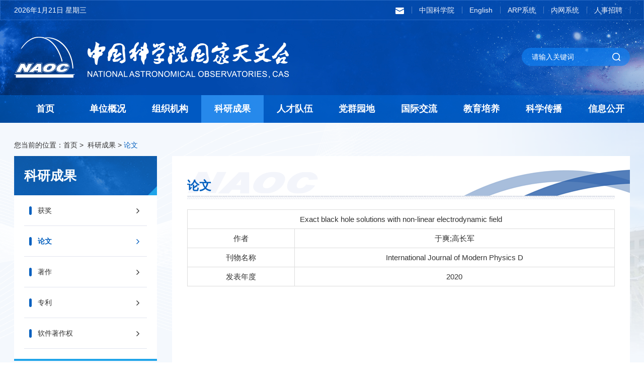

--- FILE ---
content_type: text/html
request_url: https://nao.cas.cn/nky/lw/202204/t20220415_6427557.html
body_size: 10579
content:
<!DOCTYPE html>
<html lang="en">

<head>
  <meta charset="utf-8">
<meta http-equiv="X-UA-Compatible" content="IE=edge">
<meta name="viewport"
  content="width=device-width,initial-scale=1.0,minimum-scale=1.0,maximum-scale=1.0,user-scalable=no">
<!-- 网站描述 -->
<meta name="keywords" content="">
<meta name="description" content="">
<meta name="robots" content="index,follow">
<meta name="application-name" content="">
  <title>
    论文--中国科学院国家天文台
  </title>

  <link rel="icon" href="//nao.cas.cn/images/logoicon.png" sizes="16*16">
<!-- Link bootstrap -->
<link href="//api.cas.cn/lib/font-awesome/4.7.0/css/font-awesome.min.css" rel="stylesheet">
<link href="//nao.cas.cn/images/components-animate.min.css" rel="stylesheet">
<link href="//nao.cas.cn/images/components-bootstrap.min.css" rel="stylesheet">
<link href="//nao.cas.cn/images/common-components.css" rel="stylesheet">
<!-- 本地样式 -->
<link rel="stylesheet" href="//nao.cas.cn/images/public.css">
<!-- 划过 -->
<link href="//nao.cas.cn/images/hover-main.css" rel="stylesheet"> 
<!-- 细览 -->
<link href="//nao.cas.cn/images/xilan.css" rel="stylesheet">
<!-- pc -->
<link rel="stylesheet" href="//nao.cas.cn/images/index-style.css">
<!-- 手机 -->
<link rel="stylesheet" href="//nao.cas.cn/images/index-style-media.css">
<script src="//nao.cas.cn/images/components-jquery.min.js"></script>

</head>

<body>
  <header class="header">
  <div class="fix header-top-box">
    <div class="container header-top fix">
      <div class="header-date"> <span id="time"></span> </div>
      <div class="tools">
        <div class="search-trigger"></div>
      </div>
      <ul class="header-nav">
        <li>
          <a href="https://mail.cstnet.cn/" style="padding-left: 0;"  class="a-txt" target="_blank"><img src="//nao.cas.cn/images/youjian.png" alt="" /></a>
          <a href="https://mail.cstnet.cn/" style="padding-left: 0;" class="a-icon"  target="_blank"><img src="//nao.cas.cn/images/a-icon5.png" alt="" /></a>
        
        </li>
        <li>
          <a href="https://www.cas.cn/"   class="a-txt" target="_blank">中国科学院</a>
          <a href="https://www.cas.cn/" class="a-icon"  target="_blank"><img src="//nao.cas.cn/images/a-icon1.png" alt="" /></a>

        </li>
        <li>
          <a href="http://english.nao.cas.cn/"  class="a-txt" target="_blank">English</a>
          <a href="http://english.nao.cas.cn/" class="a-icon"  target="_blank"><img src="//nao.cas.cn/images/a-icon2.png" alt="" /></a>

        </li>
        <li>
          <a href="https://nao.arp.cn/"  class="a-txt" target="_blank">ARP系统</a>
          <a href="https://nao.arp.cn/" class="a-icon"  target="_blank"><img src="//nao.cas.cn/images/a-icon3.png" alt="" /></a>
          
        </li>
        <li>
          <a href="http://10.0.11.11:8080/base/menu/goALLDoor"  class="a-txt" target="_blank">内网系统</a>
          <a href="http://10.0.11.11:8080/base/menu/goALLDoor" class="a-icon"  target="_blank"><img src="//nao.cas.cn/images/a-icon4.png" alt="" /></a>

        </li>
        <li>
          <a href="//zp.bao.ac.cn/"  class="a-txt" target="_blank">人事招聘</a>
          <a href="//zp.bao.ac.cn/" class="a-icon"  target="_blank"><img src="//nao.cas.cn/images/a-icon5.png" alt="" /></a>
          
        </li>
      </ul>
    </div>
  </div>

  <div class="fix header-logo-box">
    <div class="container fix">
      <a class="header-logo" href="https://nao.cas.cn/">
        <picture>
          <img src="//nao.cas.cn/images/twt-logo.png" class="logo" alt="logo" />
        </picture>
      </a>
      <div class="header-other">
        <div class="tools">
          <form class="search-box" name="searchform" id="searchform"
            action="https://nao.cas.cn/qwjs/index.html" method="get"
            target="_top">
            <input type="hidden" name="keyword" id="keywords" value="" />
            <input type="text" name="searchword" id="searchword" class="s-inp" placeholder="请输入关键词" />
            <input type="submit" name="" class="s-btn" id="sub-pc" value="" />
          </form>
        </div>
      </div>
    </div>
  </div>

  <div class="nav-groups  fix">
    <!-- pc -->
    <nav class="navbar navbar-default bootsnav bootsnavdef pc-menu">
      <div class="container">

        <div class="collapse navbar-collapse" id="navbar-menu-pc">
          <ul class="nav navbar-nav navbar-right fix" data-in="fadeInDown" data-out="fadeOutUp">
            <li class="fir-li "><a href="https://nao.cas.cn/" class="fir-a">首页</a></li>

            <li class="fir-li dropdown megamenu-fw">
              <a href="https://nao.cas.cn/ndw/" class="fir-a dropdown-toggle" data-toggle="dropdown">单位概况</a>
              <ul class="dropdown-menu megamenu-content se-nav" role="menu">
                <li>
                  <div class="row">
                    <div class="col-menu col-md-4">
                      <div class="title title-box">

                        <img class="tit-img" src="//nao.cas.cn/images/dw-nav-lg.png" alt="" />


                        <div class="tit">
                          <a href="https://nao.cas.cn/ndw/dwjj/">单位简介</a>
                        </div>
                      </div>
                      <div class="content">
                        <ul class="menu-col">
                          <li><a href="https://nao.cas.cn/ndw/dwjj/" class="img-box">
                              
                                <img src="https://nao.cas.cn/ndw/dwjj/202203/W020220330630118637308.png" alt="" />
                              
                            </a></li>
                          <li><a href="https://nao.cas.cn/ndw/dwjj/" class="txt-box">
                              
                                中国科学院国家天文台（简称“国家天文台” ）成立于2001年4月，是由中国科学院北京天文台（ 1958年成立） 、云南天文台（ 1972年成立，其前身是原“中央研究院”天文研究所1938年迁至昆明建设的“凤凰山天文台” ） 、南京天文光学技术研究所（ 2001年成立。其前身是1958年成立的南京天文仪器研制中心科研部分和高技术镜面实验室） 、乌鲁木齐天文站（ 1987年更为此名，其前身是1957年成立的乌鲁木齐人造卫星观测站）和长春人造卫星观测站（ 1957年成立）等两台一所两站整合而成。
                              

                            </a>
                          </li>

                          <li><a href="https://nao.cas.cn/ndw/dwjj/" class="learn-more">【了解详情 +】</a>
                          </li>
                        </ul>
                      </div>
                    </div>
                    <div class="col-menu col-md-4">
                      <div class="title title-box">
                        <img class="tit-img" src="//nao.cas.cn/images/dw-nav-lg.png" alt="" />
                        <div class="tit">
                          <a href="https://nao.cas.cn/ndw/tzzc/">台长致辞</a>
                        </div>
                      </div>
                      <div class="content">
                        <ul class="menu-col tz">
                          <li>
                            <a href="https://nao.cas.cn/ndw/tzzc/" class="tz-cont fix">
                              

                                <div class="cont" style="width: 100% !important;">
                                  中国科学院国家天文台（以下简称国家天文台）成立于2001年4月，是适应国家基础研究工作的需求，在中国科学院知识创新工程试点工作中组建的由中国科学院天文领域原四台三站一中心撤并整合而成的事业单位。国家天文台融入了原北京天文台，由总部及4个直属单位组成，总部位于北京，直属单位分别是云南天文台、南京天文光学技术研究所、乌鲁木齐天文站和长春人造卫星观测站。同时，国家天文台是我国天文领域的归口单位，统筹安排我国天文学科发展布局，统筹管理大中型观测设备运行和基地运行，统一组织承担国家级大科学工程建设项目，负责科研工作的宏观协调和指导，统筹优化资源和人员配置。
                                </div>
                                <!-- <div class="tz-img-box"><img src="https://nao.cas.cn/ndw/tzzc/202203/W020220330342747432673.jpg" alt="" /></div> -->
                              
                            </a>
                          </li>
                        </ul>
                      </div>
                      <div class="title title-box">
                        <img class="tit-img" src="//nao.cas.cn/images/dw-nav-lg.png" alt="" />
                        <div class="tit">
                          <a href="https://nao.cas.cn/ndw/xrld/">现任领导</a>
                        </div>
                      </div>
                      <div class="content">
                        <style>
                          nav.navbar.bootsnav ul.dropdown-menu.megamenu-content .content ul.name-list li a{
                              display: inline-block;
                              width: auto;
                            }
                        </style>
                        <ul class="menu-col name-list fix">
                          <li><span class="list-zw">党委书记：</span><a href="//www.nao.cas.cn/ndw/xrld/" >汪洪岩</a></li>
                          <li><span class="list-zw">台长、党委副书记：</span><a href="//www.nao.cas.cn/ndw/xrld/" >刘继峰</a></li>
                           <li><span class="list-zw">副台长：</span><a href="//www.nao.cas.cn/ndw/xrld/" > 赵公博&emsp;&emsp;姜&emsp;鹏&emsp;&emsp;刘建军</a></li>
                          <li><span class="list-zw">纪委书记：</span><a href="//www.nao.cas.cn/ndw/xrld/">欧&emsp;云</a></li>
                          <li><span class="list-zw">副台长（兼）：</span><a href="//www.pmo.cas.cn/ztjj2019/xrld2019/201910/t20191029_5413698.html" target="_blank" >赵长印</a> <a href="//shao.cas.cn/sourcedb/zw/zjrck/201803/t20180305_4969814.html" target="_blank">孔大力</a> <a href="//www.ynao.cas.cn/jggk/xrld/" target="_blank">陈雪飞</a> <a href="//sourcedb.niaot.cas.cn/zw/zjrc/201105/t20110504_3127354.html" target="_blank">宫雪非</a> <a href="//www.xao.ac.cn/dwgk/xrld/202412/t20241230_7511733.html" target="_blank">周霞</a> </span></li>
                        </ul>
                        <ul class="menu-col fix">
                          <li class="col-md-6 leadered">
                            <a href="https://nao.cas.cn/ndw/lrld/ ">
                              历任台长</a>
                          </li>
                          <li class="col-md-6 leadered">
                            <a href="https://nao.cas.cn/ndw/ddwyh/">
                              党的委员会</a>

                          </li>
                          <li class="col-md-6 leadered">
                            <a href="https://nao.cas.cn/ndw/xswyh/">
                              学术委员会</a>

                          </li>
                          <li class="col-md-6 leadered">
                            <a href="https://nao.cas.cn/ndw/xwp/">
                              学位委员会</a>

                          </li>
                          <li class="col-md-6 leadered">
                            <a href="https://nao.cas.cn/ndw/lsyg/">
                              历史沿革</a>

                          </li>
                          <li class="col-md-6 leadered">
                            <a href="https://nao.cas.cn/ndw/dsj/">
                              大事记</a>

                          </li>
                        </ul>
                      </div>
                    </div>
                    <div class="col-menu col-md-4">
                      <div class="title title-box">
                        <img class="tit-img" src="//nao.cas.cn/images/dw-nav-lg.png" alt="" />
                        <div class="tit">
                          <a href="https://nao.cas.cn/ndw/zsdw/">直属单位</a>
                        </div>
                      </div>
                      <div class="content">
                        <ul class="menu-col zsdw-box fix">
                          
                            <li class="col-md-6 zsli">
                              <a href="http://www.ynao.cas.cn/" target="_blank" class="button-a button7"
                                style="background: url(https://nao.cas.cn/ndw/zsdw/202203/W020220330677094324854.png) no-repeat center center;">
                                <span>云南天文台</span>
                              </a>
                            </li>
                          
                            <li class="col-md-6 zsli">
                              <a href="http://www.niaot.cas.cn/" target="_blank" class="button-a button7"
                                style="background: url(https://nao.cas.cn/ndw/zsdw/202203/W020220330677212416113.png) no-repeat center center;">
                                <span>南京天文光学技术研究所</span>
                              </a>
                            </li>
                          
                            <li class="col-md-6 zsli">
                              <a href="http://www.xao.ac.cn/" target="_blank" class="button-a button7"
                                style="background: url(https://nao.cas.cn/ndw/zsdw/202203/W020220330678942368493.png) no-repeat center center;">
                                <span>新疆天文台</span>
                              </a>
                            </li>
                          
                            <li class="col-md-6 zsli">
                              <a href="http://www.cho.ac.cn/" target="_blank" class="button-a button7"
                                style="background: url(https://nao.cas.cn/ndw/zsdw/202203/W020220330679072856167.png) no-repeat center center;">
                                <span>长春人造卫星观测站</span>
                              </a>
                            </li>
                          
                        </ul>
                      </div>
<!-- 
                      <div class="title title-box">
                        <img class="tit-img" src="//nao.cas.cn/images/dw-nav-lg.png" alt="" />
                        <div class="tit">
                          <a href="https://nao.cas.cn/ndw/sljg/">四类机构</a>
                        </div>
                      </div>
                      <div class="content">
                        <ul class="menu-col sljg-box fix">

                          
                          
                          
                        </ul>
                      </div> -->

                      <div class="title title-box">
                        <img class="tit-img" src="//nao.cas.cn/images/dw-nav-lg.png" alt="" />
                        <div class="tit">
                          <a href="https://nao.cas.cn/ndw/ytdw/">依托单位</a>
                        </div>
                      </div>
                      <div class="content">
                        <ul class="menu-col ytdw-box fix">
                          
                            <li class="col-md-6 zsli">
                              <a href="#" target="_blank" class="button-a button7"
                                style="background: url(https://nao.cas.cn/ndw/ytdw/202203/W020220330678095721415.png) no-repeat center center;">
                                <span>国家航天局空间碎片<br>监测与应用中心</span>
                              </a>
                            </li>
                          
                          
                            <li class="col-md-6 zsli">
                              <a href="http://www.cassaca.org/zh/" target="_blank" class="button-a button7"
                                style="background: url(https://nao.cas.cn/ndw/ytdw/202203/W020220330678353564128.png) no-repeat center center;">
                                <span>中国科学院<br>南美天文研究中心</span>
                              </a>
                            </li>
                          
                          
                            <li class="col-md-6 zsli">
                              <a href="https://nadc.china-vo.org/" target="_blank" class="button-a button7"
                                style="background: url(https://nao.cas.cn/ndw/ytdw/202203/W020220330682748356956.png) no-repeat center center;">
                                <span>国家天文科学数据中心</span>
                              </a>
                            </li>
                          
                          
                            <li class="col-md-6 zsli">
                              <a href="http://astro.ucas.ac.cn/" target="_blank" class="button-a button7"
                                style="background: url(https://nao.cas.cn/ndw/ytdw/202203/W020220330678489152992.png) no-repeat center center;">
                                <span>中国科学院大学<br>天文与空间科学学院</span>
                              </a>
                            </li>
                          
                        </ul>
                      </div>

                    </div>
                  </div>
                </li>
              </ul>
            </li>
            <li class="fir-li dropdown megamenu-fw">
              <a href="https://nao.cas.cn/nzz/" class="fir-a dropdown-toggle" data-toggle="dropdown">组织机构</a>
              <ul class="dropdown-menu megamenu-content se-nav" role="menu">
                <li>
                  <div class="row">
                    <div class="col-menu col-xs-4ths">
                      <div class="title title-box">
                        <img class="tit-img" src="//nao.cas.cn/images/dw-nav-lg.png" alt="" />
                        <div class="tit">
                          <a href="https://nao.cas.cn/nzz/kybm/">科研部门</a>
                        </div>
                      </div>
                      <div class="content cont-list">
                        <ul class="menu-col">
                          
                            <li><a href="https://nao.cas.cn/nzz/kybm/gx/">
                                光学天文研究部</a></li>
                          
                            <li><a href="https://nao.cas.cn/nzz/kybm/sd/">
                                射电天文研究部</a></li>
                          
                            <li><a href="https://nao.cas.cn/nzz/kybm/xx/">
                                星系宇宙学研究部</a></li>
                          
                            <li><a href="https://nao.cas.cn/nzz/kybm/ty/">
                                太阳物理研究部</a></li>
                          
                            <li><a href="https://nao.cas.cn/nzz/kybm/kj/">
                                空间科学研究部</a></li>
                          
                            <li><a href="https://nao.cas.cn/nzz/kybm/yq/">
                                月球与深空探测研究部</a></li>
                          
                            <li><a href="https://nao.cas.cn/nzz/kybm/yy/">
                                应用天文研究部</a></li>
                          
                            <li><a href="https://nao.cas.cn/nzz/kybm/skzx/">
                                深空专项研究中心</a></li>
                          
                        </ul>
                      </div>
                    </div>
                    <!-- <div class="col-menu col-xs-5ths">
                      <div class="title title-box">
                        <img class="tit-img" src="//nao.cas.cn/images/dw-nav-lg.png" alt="" />
                        <div class="tit">
                          <a href="https://nao.cas.cn/nzz/yzds/">院重点实验室</a>
                        </div>
                      </div>
                      <div class="content cont-list">
                        <ul class="menu-col">
                          
                        </ul>
                      </div>
                    </div> -->
                    <div class="col-menu col-xs-4ths">
                      <div class="title title-box">
                        <img class="tit-img" src="//nao.cas.cn/images/dw-nav-lg.png" alt="" />
                        <div class="tit">
                          <a href="https://nao.cas.cn/nzz/gctz/">观测台站</a>
                        </div>
                      </div>
                      <div class="content cont-list">
                        <ul class="menu-col">
                          
                            <li><a href="https://nao.cas.cn/nzz/gctz/">
                              兴隆观测基地</a></li>
                          
                            <li><a href="https://nao.cas.cn/nzz/gctz/">
                              怀柔观测基地</a></li>
                          
                            <li><a href="https://nao.cas.cn/nzz/gctz/">
                              西藏天文观测基地</a></li>
                          
                            <li><a href="https://nao.cas.cn/nzz/gctz/">
                              中阿射电观测基地</a></li>
                          
                            <li><a href="https://nao.cas.cn/nzz/gctz/">
                              冷湖基地</a></li>
                          
                            <li><a href="https://nao.cas.cn/nzz/gctz/">
                              密云观测站</a></li>
                          
                            <li><a href="https://nao.cas.cn/nzz/gctz/">
                              武清观测站</a></li>
                          
                            <li><a href="https://nao.cas.cn/nzz/gctz/">
                              红柳峡观测站</a></li>
                          
                            <li><a href="https://nao.cas.cn/nzz/gctz/">
                              乌拉斯台观测站</a></li>
                          
                            <li><a href="https://nao.cas.cn/nzz/gctz/">
                              慕士塔格观测站</a></li>
                          
                        </ul>
                      </div>
                    </div>
                    <div class="col-menu col-xs-4ths">
                      <div class="title title-box">
                        <img class="tit-img" src="//nao.cas.cn/images/dw-nav-lg.png" alt="" />
                        <div class="tit">
                          <a href="https://nao.cas.cn/nzz/glzcbm/">管理支撑部门</a>
                        </div>
                      </div>
                      <div class="content cont-list">
                        <ul class="menu-col">
                          
                            <li><a href="https://nao.cas.cn/nzz/glzcbm/">
                              党委办公室</a></li>
                          
                            <li><a href="https://nao.cas.cn/nzz/glzcbm/">
                              台务办公室</a></li>
                          
                            <li><a href="https://nao.cas.cn/nzz/glzcbm/">
                              科技计划处</a></li>
                          
                            <li><a href="https://nao.cas.cn/nzz/glzcbm/">
                              工程项目处</a></li>
                          
                            <li><a href="https://nao.cas.cn/nzz/glzcbm/">
                              人事处</a></li>
                          
                            <li><a href="https://nao.cas.cn/nzz/glzcbm/">
                              教育处</a></li>
                          
                            <li><a href="https://nao.cas.cn/nzz/glzcbm/">
                              条件保障处</a></li>
                          
                            <li><a href="https://nao.cas.cn/nzz/glzcbm/">
                              财务处</a></li>
                          
                            <li><a href="https://nao.cas.cn/nzz/glzcbm/">
                              纪检监督审计处</a></li>
                          
                            <li><a href="https://nao.cas.cn/nzz/glzcbm/">
                              信息化与科学传播中心</a></li>
                          
                            <li><a href="https://nao.cas.cn/nzz/glzcbm/">
                              所级公共技术中心</a></li>
                          
                        </ul>
                      </div>
                      
                    </div>
                    <div class="col-menu col-xs-4ths">
                      <div class="title title-box">
                        <img class="tit-img" src="//nao.cas.cn/images/dw-nav-lg.png" alt="" />
                        <div class="tit">
                          <a href="https://nao.cas.cn/nzz/tzqy/">投资企业</a>
                        </div>
                      </div>
                      <ul class="content cont-list">
                        
                        <li><a href="https://nao.cas.cn/nzz/tzqy/">北京天宇星投资有限<br>责任公司</a></li>
                        
                        
                      </ul>
                    </div>
                  </div>
                </li>
              </ul>
            </li>

              <li class="fir-li dropdown">
               <a ignoreapd="1" href="//nao.cas.cn/../../nky/" class="fir-a dropdown-toggle" data-toggle="dropdown">科研成果</a>
                <ul class="dropdown-menu jy-nav">
                  
                    <li><a ignoreapd="1" href="//nao.cas.cn/../../nky/hj/" target="_top">
                                        获奖</a></li>
                  
                    <li><a ignoreapd="1" href="//nao.cas.cn/../../nky/lw/" target="_top">
                                        论文</a></li>
                  
                    <li><a ignoreapd="1" href="//nao.cas.cn/../../nky/zz/" target="_top">
                                        著作</a></li>
                  
                    <li><a ignoreapd="1" href="//nao.cas.cn/../../nky/zl/" target="_top">
                                        专利</a></li>
                  
                    <li><a ignoreapd="1" href="//nao.cas.cn/../../nky/rj/" target="_top">
                                        软件著作权</a></li>
                  
                </ul>
              </li>
               <li class="fir-li dropdown">
                <a  ignoreapd="1" href="//nao.cas.cn/../../nrc/" class="fir-a dropdown-toggle" data-toggle="dropdown">人才队伍</a>
                <ul class="dropdown-menu jy-nav">
                  
                    <li><a ignoreapd="1" href="//nao.cas.cn/../../nrc/ys/" target="_top">
                                        院士</a></li>
                  
                    <li><a ignoreapd="1" href="//nao.cas.cn/../../nrc/jc/" target="_top">
                                        杰出青年科学基金获得者</a></li>
                  
                    <li><a ignoreapd="1" href="//nao.cas.cn/../../nrc/yx/" target="_top">
                                        优秀青年科学基金获得者</a></li>
                  
                    <li><a ignoreapd="1" href="//nao.cas.cn/../../nrc/zg/" target="_top">
                                        正高级专业技术人员</a></li>
                  
                    <li><a ignoreapd="1" href="//nao.cas.cn/../../nrc/zk/" target="_top">
                                        中国科学院青促会会员</a></li>
                  
                </ul>
              </li>
               <li class="fir-li dropdown">
                <a  ignoreapd="1" href="//nao.cas.cn/../../dqyd2024/" class="fir-a dropdown-toggle" data-toggle="dropdown">党群园地</a>
                <ul class="dropdown-menu jy-nav">
                  
                    <li><a ignoreapd="1" href="//nao.cas.cn/../../dqyd2024/zzjg_148230/" target="_top">
                                        组织机构</a></li>
                  
                    <li><a ignoreapd="1" href="//nao.cas.cn/../../dqyd2024/gzdt/" target="_top">
                                        工作动态</a></li>
                  
                    <li><a ignoreapd="1" href="//nao.cas.cn/../../dqyd2024/ztdj/" target="_top">
                                        专题学习</a></li>
                  
                </ul>
              </li>
 
              <li class="fir-li dropdown">
                <a  ignoreapd="1" href="//nao.cas.cn/../../njl/" class="fir-a dropdown-toggle" data-toggle="dropdown">国际交流</a>
                <ul class="dropdown-menu jy-nav">
                  
                    <li><a ignoreapd="1" href="//nao.cas.cn/../../njl/gk/" target="_top">
                                        概况</a></li>
                  
                    <li><a ignoreapd="1" href="//nao.cas.cn/../../njl/xm/" target="_top">
                                        合作项目</a></li>
                  
                    <li><a ignoreapd="1" href="//nao.cas.cn/../../njl/jl/" target="_top">
                                        工作动态</a></li>
                  
                </ul>
              </li>
 
              <li class="fir-li dropdown">
                <a  ignoreapd="1" href="//nao.cas.cn/../../jypy/" class="fir-a dropdown-toggle" data-toggle="dropdown">教育培养</a>
                <ul class="dropdown-menu jy-nav">
                  
                    <li><a ignoreapd="1" href="//nao.cas.cn/../../jypy/jy/" target="_top">
                                        教育动态</a></li>
                  
                    <li><a ignoreapd="1" href="//nao.cas.cn/../../jypy/ds/" target="_top">
                                        导师介绍</a></li>
                  
                    <li><a ignoreapd="1" href="//nao.cas.cn/../../jypy/bs/" target="_top">
                                        博士后流动站</a></li>
                  
                </ul>
              </li>
 
              <li class="fir-li dropdown">
                <a  ignoreapd="1" href="//nao.cas.cn/../../ncb/" class="fir-a dropdown-toggle" data-toggle="dropdown">科学传播</a>
                <ul class="dropdown-menu jy-nav">
                  
                    <li><a ignoreapd="1" href="//nao.cas.cn/../../ncb/gz/" target="_top">
                                        工作动态</a></li>
                  
                    <li><a ignoreapd="1" href="//nao.cas.cn/../../ncb/kp/" target="_top">
                                        科普基地</a></li>
                  
                    <li><a ignoreapd="1" href="//nao.cas.cn/../../ncb/kx/" target="_top">
                                        科学传播资源</a></li>
                  
                </ul>
              </li>
 
              <li class="fir-li dropdown">
                <a  ignoreapd="1" href="//nao.cas.cn/../../ngk/" class="fir-a dropdown-toggle" data-toggle="dropdown">信息公开</a>
                <ul class="dropdown-menu jy-nav">
                  
                    <li><a ignoreapd="1" href="//nao.cas.cn/../../ngk/gd/" target="_top">
                                        信息公开规定</a></li>
                  
                    <li><a ignoreapd="1" href="//nao.cas.cn/../../ngk/zn/" target="_top">
                                        信息公开指南</a></li>
                  
                    <li><a ignoreapd="1" href="//nao.cas.cn/../../ngk/ml/" target="_top">
                                        信息公开目录</a></li>
                  
                    <li><a ignoreapd="1" href="//nao.cas.cn/../../ngk/bf/" target="_top">
                                        信息公开申请办法</a></li>
                  
                    <li><a ignoreapd="1" href="//nao.cas.cn/../../ngk/bg/" target="_top">
                                        信息公开报告</a></li>
                  
                    <li><a ignoreapd="1" href="//nao.cas.cn/../../ngk/fs/" target="_top">
                                        信息公开联系方式</a></li>
                  
                </ul>
              </li>
          </ul>
        </div>
      </div>
    </nav>
    <!--ipad  phone -->
    <nav class="navbar navbar-default bootsnav bootsnavdef phone-menu">
      <div class="container">
        <div class="navbar-header">

          <button type="button" class="navbar-toggle" data-toggle="collapse" data-target="#navbar-menu-phone">
            <i class="fa fa-bars"></i>
          </button>

        </div>
        <div class="collapse navbar-collapse" id="navbar-menu-phone">
          <ul class="nav navbar-nav navbar-right fix" data-in="fadeInDown" data-out="fadeOutUp">
            <li class="fir-li"><a href="https://nao.cas.cn/"
                class="fir-a">首页</a></li>
            
              <li class="fir-li dropdown">
                <a href="https://nao.cas.cn/ndw/" class="fir-a dropdown-toggle"
                  data-toggle="dropdown">
                  单位概况</a>
                <ul class="dropdown-menu jy-nav">
                  
                    <li class="dropdown">
                      <a href="https://nao.cas.cn/ndw/dwjj/" class="dropdown-toggle"
                        data-toggle="dropdown">
                        单位简介</a>
                      <ul class="dropdown-menu phone-ky">
                        
                      </ul>
                    </li>
                  
                    <li class="dropdown">
                      <a href="https://nao.cas.cn/ndw/tzzc/" class="dropdown-toggle"
                        data-toggle="dropdown">
                        台长致辞</a>
                      <ul class="dropdown-menu phone-ky">
                        
                      </ul>
                    </li>
                  
                    <li class="dropdown">
                      <a href="https://nao.cas.cn/ndw/xrld/" class="dropdown-toggle"
                        data-toggle="dropdown">
                        现任领导</a>
                      <ul class="dropdown-menu phone-ky">
                        
                      </ul>
                    </li>
                  
                    <li class="dropdown">
                      <a href="https://nao.cas.cn/ndw/lrld/" class="dropdown-toggle"
                        data-toggle="dropdown">
                        历任台长</a>
                      <ul class="dropdown-menu phone-ky">
                        
                      </ul>
                    </li>
                  
                    <li class="dropdown">
                      <a href="https://nao.cas.cn/ndw/ddwyh/" class="dropdown-toggle"
                        data-toggle="dropdown">
                        党的委员会</a>
                      <ul class="dropdown-menu phone-ky">
                        
                          <li><a href="https://nao.cas.cn/ndw/ddwyh/dw/">
                              党委</a></li>
                        
                          <li><a href="https://nao.cas.cn/ndw/ddwyh/jw/">
                              纪委</a></li>
                        
                      </ul>
                    </li>
                  
                    <li class="dropdown">
                      <a href="https://nao.cas.cn/ndw/xswyh/" class="dropdown-toggle"
                        data-toggle="dropdown">
                        学术委员会</a>
                      <ul class="dropdown-menu phone-ky">
                        
                      </ul>
                    </li>
                  
                    <li class="dropdown">
                      <a href="https://nao.cas.cn/ndw/xwp/" class="dropdown-toggle"
                        data-toggle="dropdown">
                        学位委员会</a>
                      <ul class="dropdown-menu phone-ky">
                        
                      </ul>
                    </li>
                  
                    <li class="dropdown">
                      <a href="https://nao.cas.cn/ndw/lsyg/" class="dropdown-toggle"
                        data-toggle="dropdown">
                        历史沿革</a>
                      <ul class="dropdown-menu phone-ky">
                        
                      </ul>
                    </li>
                  
                    <li class="dropdown">
                      <a href="https://nao.cas.cn/ndw/dsj/" class="dropdown-toggle"
                        data-toggle="dropdown">
                        大事记</a>
                      <ul class="dropdown-menu phone-ky">
                        
                      </ul>
                    </li>
                  
                    <li class="dropdown">
                      <a href="https://nao.cas.cn/ndw/zsdw/" class="dropdown-toggle"
                        data-toggle="dropdown">
                        直属单位</a>
                      <ul class="dropdown-menu phone-ky">
                        
                      </ul>
                    </li>
                  
                    <li class="dropdown">
                      <a href="https://nao.cas.cn/ndw/ytdw/" class="dropdown-toggle"
                        data-toggle="dropdown">
                        依托单位</a>
                      <ul class="dropdown-menu phone-ky">
                        
                      </ul>
                    </li>
                  
                </ul>
              </li>
            
              <li class="fir-li dropdown">
                <a href="https://nao.cas.cn/nzz/" class="fir-a dropdown-toggle"
                  data-toggle="dropdown">
                  组织机构</a>
                <ul class="dropdown-menu jy-nav">
                  
                    <li class="dropdown">
                      <a href="https://nao.cas.cn/nzz/kybm/" class="dropdown-toggle"
                        data-toggle="dropdown">
                        科研部门</a>
                      <ul class="dropdown-menu phone-ky">
                        
                          <li><a href="https://nao.cas.cn/nzz/kybm/gx/">
                              光学天文研究部</a></li>
                        
                          <li><a href="https://nao.cas.cn/nzz/kybm/sd/">
                              射电天文研究部</a></li>
                        
                          <li><a href="https://nao.cas.cn/nzz/kybm/xx/">
                              星系宇宙学研究部</a></li>
                        
                          <li><a href="https://nao.cas.cn/nzz/kybm/ty/">
                              太阳物理研究部</a></li>
                        
                          <li><a href="https://nao.cas.cn/nzz/kybm/kj/">
                              空间科学研究部</a></li>
                        
                          <li><a href="https://nao.cas.cn/nzz/kybm/yq/">
                              月球与深空探测研究部</a></li>
                        
                          <li><a href="https://nao.cas.cn/nzz/kybm/yy/">
                              应用天文研究部</a></li>
                        
                          <li><a href="https://nao.cas.cn/nzz/kybm/skzx/">
                              深空专项研究中心</a></li>
                        
                      </ul>
                    </li>
                  
                    <li class="dropdown">
                      <a href="https://nao.cas.cn/nzz/gctz/" class="dropdown-toggle"
                        data-toggle="dropdown">
                        观测台站</a>
                      <ul class="dropdown-menu phone-ky">
                        
                          <li><a href="https://nao.cas.cn/nzz/gctz/xl/">
                              兴隆观测基地</a></li>
                        
                          <li><a href="https://nao.cas.cn/nzz/gctz/hr/">
                              怀柔观测基地</a></li>
                        
                          <li><a href="https://nao.cas.cn/nzz/gctz/xz/">
                              西藏天文观测基地</a></li>
                        
                          <li><a href="https://nao.cas.cn/nzz/gctz/za/">
                              中阿射电观测基地</a></li>
                        
                          <li><a href="https://nao.cas.cn/nzz/gctz/lh/">
                              冷湖基地</a></li>
                        
                          <li><a href="https://nao.cas.cn/nzz/gctz/my/">
                              密云观测站</a></li>
                        
                          <li><a href="https://nao.cas.cn/nzz/gctz/wq/">
                              武清观测站</a></li>
                        
                          <li><a href="https://nao.cas.cn/nzz/gctz/hl/">
                              红柳峡观测站</a></li>
                        
                          <li><a href="https://nao.cas.cn/nzz/gctz/wl/">
                              乌拉斯台观测站</a></li>
                        
                          <li><a href="https://nao.cas.cn/nzz/gctz/ms/">
                              慕士塔格观测站</a></li>
                        
                      </ul>
                    </li>
                  
                    <li class="dropdown">
                      <a href="https://nao.cas.cn/nzz/glzcbm/" class="dropdown-toggle"
                        data-toggle="dropdown">
                        管理支撑部门</a>
                      <ul class="dropdown-menu phone-ky">
                        
                      </ul>
                    </li>
                  
                    <li class="dropdown">
                      <a href="https://nao.cas.cn/nzz/tzqy/" class="dropdown-toggle"
                        data-toggle="dropdown">
                        投资企业</a>
                      <ul class="dropdown-menu phone-ky">
                        
                          <li><a href="https://nao.cas.cn/nzz/tzqy/bjt/">
                              北京天宇星投资有限责任公司</a></li>
                        
                      </ul>
                    </li>
                  
                </ul>
              </li>
            
              <li class="fir-li dropdown">
                <a href="https://nao.cas.cn/nky/" class="fir-a dropdown-toggle"
                  data-toggle="dropdown">
                  科研成果</a>
                <ul class="dropdown-menu jy-nav">
                  
                    <li class="dropdown">
                      <a href="https://nao.cas.cn/nky/hj/" class="dropdown-toggle"
                        data-toggle="dropdown">
                        获奖</a>
                      <ul class="dropdown-menu phone-ky">
                        
                      </ul>
                    </li>
                  
                    <li class="dropdown">
                      <a href="https://nao.cas.cn/nky/lw/" class="dropdown-toggle"
                        data-toggle="dropdown">
                        论文</a>
                      <ul class="dropdown-menu phone-ky">
                        
                      </ul>
                    </li>
                  
                    <li class="dropdown">
                      <a href="https://nao.cas.cn/nky/zz/" class="dropdown-toggle"
                        data-toggle="dropdown">
                        著作</a>
                      <ul class="dropdown-menu phone-ky">
                        
                      </ul>
                    </li>
                  
                    <li class="dropdown">
                      <a href="https://nao.cas.cn/nky/zl/" class="dropdown-toggle"
                        data-toggle="dropdown">
                        专利</a>
                      <ul class="dropdown-menu phone-ky">
                        
                      </ul>
                    </li>
                  
                    <li class="dropdown">
                      <a href="https://nao.cas.cn/nky/rj/" class="dropdown-toggle"
                        data-toggle="dropdown">
                        软件著作权</a>
                      <ul class="dropdown-menu phone-ky">
                        
                      </ul>
                    </li>
                  
                </ul>
              </li>
            
            
              <li class="fir-li dropdown">
                <a href="https://nao.cas.cn/nrc/" class="fir-a dropdown-toggle"
                  data-toggle="dropdown">
                  人才队伍</a>
                <ul class="dropdown-menu jy-nav">
                  
                    <li class="dropdown">
                      <a href="https://nao.cas.cn/nrc/ys/" class="dropdown-toggle"
                        data-toggle="dropdown">
                        院士</a>
                      <ul class="dropdown-menu phone-ky">
                        
                      </ul>
                    </li>
                  
                    <li class="dropdown">
                      <a href="https://nao.cas.cn/nrc/jc/" class="dropdown-toggle"
                        data-toggle="dropdown">
                        杰出青年科学基金获得者</a>
                      <ul class="dropdown-menu phone-ky">
                        
                      </ul>
                    </li>
                  
                    <li class="dropdown">
                      <a href="https://nao.cas.cn/nrc/yx/" class="dropdown-toggle"
                        data-toggle="dropdown">
                        优秀青年科学基金获得者</a>
                      <ul class="dropdown-menu phone-ky">
                        
                      </ul>
                    </li>
                  
                    <li class="dropdown">
                      <a href="https://nao.cas.cn/nrc/zg/" class="dropdown-toggle"
                        data-toggle="dropdown">
                        正高级专业技术人员</a>
                      <ul class="dropdown-menu phone-ky">
                        
                      </ul>
                    </li>
                  
                    <li class="dropdown">
                      <a href="https://nao.cas.cn/nrc/zk/" class="dropdown-toggle"
                        data-toggle="dropdown">
                        中国科学院青促会会员</a>
                      <ul class="dropdown-menu phone-ky">
                        
                      </ul>
                    </li>
                  
                </ul>
              </li>
            
              <li class="fir-li dropdown">
                <a href="https://nao.cas.cn/dqyd2024/" class="fir-a dropdown-toggle"
                  data-toggle="dropdown">
                  党群园地</a>
                <ul class="dropdown-menu jy-nav">
                  
                    <li class="dropdown">
                      <a href="https://nao.cas.cn/dqyd2024/zzjg_148230/" class="dropdown-toggle"
                        data-toggle="dropdown">
                        组织机构</a>
                      <ul class="dropdown-menu phone-ky">
                        
                          <li><a href="https://nao.cas.cn/dqyd2024/zzjg_148230/dw/">
                              党委</a></li>
                        
                          <li><a href="https://nao.cas.cn/dqyd2024/zzjg_148230/jw_148232/">
                              纪委</a></li>
                        
                          <li><a href="https://nao.cas.cn/dqyd2024/zzjg_148230/gh_148233/">
                              工会</a></li>
                        
                          <li><a href="https://nao.cas.cn/dqyd2024/zzjg_148230/tw_148234/">
                              团委</a></li>
                        
                          <li><a href="https://nao.cas.cn/dqyd2024/zzjg_148230/fwh_148235/">
                              妇委会</a></li>
                        
                      </ul>
                    </li>
                  
                    <li class="dropdown">
                      <a href="https://nao.cas.cn/dqyd2024/gzdt/" class="dropdown-toggle"
                        data-toggle="dropdown">
                        工作动态</a>
                      <ul class="dropdown-menu phone-ky">
                        
                      </ul>
                    </li>
                  
                    <li class="dropdown">
                      <a href="https://nao.cas.cn/dqyd2024/ztdj/" class="dropdown-toggle"
                        data-toggle="dropdown">
                        专题学习</a>
                      <ul class="dropdown-menu phone-ky">
                        
                      </ul>
                    </li>
                  
                </ul>
              </li>
            
              <li class="fir-li dropdown">
                <a href="https://nao.cas.cn/njl/" class="fir-a dropdown-toggle"
                  data-toggle="dropdown">
                  国际交流</a>
                <ul class="dropdown-menu jy-nav">
                  
                    <li class="dropdown">
                      <a href="https://nao.cas.cn/njl/gk/" class="dropdown-toggle"
                        data-toggle="dropdown">
                        概况</a>
                      <ul class="dropdown-menu phone-ky">
                        
                      </ul>
                    </li>
                  
                    <li class="dropdown">
                      <a href="https://nao.cas.cn/njl/xm/" class="dropdown-toggle"
                        data-toggle="dropdown">
                        合作项目</a>
                      <ul class="dropdown-menu phone-ky">
                        
                      </ul>
                    </li>
                  
                    <li class="dropdown">
                      <a href="https://nao.cas.cn/njl/jl/" class="dropdown-toggle"
                        data-toggle="dropdown">
                        工作动态</a>
                      <ul class="dropdown-menu phone-ky">
                        
                      </ul>
                    </li>
                  
                </ul>
              </li>
            
              <li class="fir-li dropdown">
                <a href="https://nao.cas.cn/jypy/" class="fir-a dropdown-toggle"
                  data-toggle="dropdown">
                  教育培养</a>
                <ul class="dropdown-menu jy-nav">
                  
                    <li class="dropdown">
                      <a href="https://nao.cas.cn/jypy/jy/" class="dropdown-toggle"
                        data-toggle="dropdown">
                        教育动态</a>
                      <ul class="dropdown-menu phone-ky">
                        
                          <li><a href="https://nao.cas.cn/jypy/jy/zs/">
                              招生信息</a></li>
                        
                          <li><a href="https://nao.cas.cn/jypy/jy/xj/">
                              学籍教务</a></li>
                        
                          <li><a href="https://nao.cas.cn/jypy/jy/py/">
                              培养评优</a></li>
                        
                          <li><a href="https://nao.cas.cn/jypy/jy/xw/">
                              学位答辩</a></li>
                        
                          <li><a href="https://nao.cas.cn/jypy/jy/by/">
                              毕业就业</a></li>
                        
                          <li><a href="https://nao.cas.cn/jypy/jy/lx/">
                              留学生</a></li>
                        
                          <li><a href="https://nao.cas.cn/jypy/jy/yj/">
                              研究生会</a></li>
                        
                      </ul>
                    </li>
                  
                    <li class="dropdown">
                      <a href="https://nao.cas.cn/jypy/ds/" class="dropdown-toggle"
                        data-toggle="dropdown">
                        导师介绍</a>
                      <ul class="dropdown-menu phone-ky">
                        
                          <li><a href="https://nao.cas.cn/jypy/ds/bsds/">
                              博士生导师</a></li>
                        
                          <li><a href="https://nao.cas.cn/jypy/ds/ssds/">
                              硕士生导师</a></li>
                        
                      </ul>
                    </li>
                  
                    <li class="dropdown">
                      <a href="https://nao.cas.cn/jypy/bs/" class="dropdown-toggle"
                        data-toggle="dropdown">
                        博士后流动站</a>
                      <ul class="dropdown-menu phone-ky">
                        
                      </ul>
                    </li>
                  
                </ul>
              </li>
            
              <li class="fir-li dropdown">
                <a href="https://nao.cas.cn/ncb/" class="fir-a dropdown-toggle"
                  data-toggle="dropdown">
                  科学传播</a>
                <ul class="dropdown-menu jy-nav">
                  
                    <li class="dropdown">
                      <a href="https://nao.cas.cn/ncb/gz/" class="dropdown-toggle"
                        data-toggle="dropdown">
                        工作动态</a>
                      <ul class="dropdown-menu phone-ky">
                        
                      </ul>
                    </li>
                  
                    <li class="dropdown">
                      <a href="https://nao.cas.cn/ncb/kp/" class="dropdown-toggle"
                        data-toggle="dropdown">
                        科普基地</a>
                      <ul class="dropdown-menu phone-ky">
                        
                      </ul>
                    </li>
                  
                    <li class="dropdown">
                      <a href="https://nao.cas.cn/ncb/kx/" class="dropdown-toggle"
                        data-toggle="dropdown">
                        科学传播资源</a>
                      <ul class="dropdown-menu phone-ky">
                        
                          <li><a href="https://nao.cas.cn/ncb/kx/kpwz/">
                              科普文章</a></li>
                        
                          <li><a href="https://nao.cas.cn/ncb/kx/kpsp/">
                              科普视频</a></li>
                        
                          <li><a href="https://nao.cas.cn/ncb/kx/kppt/">
                              科普平台</a></li>
                        
                          <li><a href="https://nao.cas.cn/ncb/kx/tw/">
                              工具</a></li>
                        
                      </ul>
                    </li>
                  
                </ul>
              </li>
            
              <li class="fir-li dropdown">
                <a href="https://nao.cas.cn/ngk/" class="fir-a dropdown-toggle"
                  data-toggle="dropdown">
                  信息公开</a>
                <ul class="dropdown-menu jy-nav">
                  
                    <li class="dropdown">
                      <a href="https://nao.cas.cn/ngk/gd/" class="dropdown-toggle"
                        data-toggle="dropdown">
                        信息公开规定</a>
                      <ul class="dropdown-menu phone-ky">
                        
                      </ul>
                    </li>
                  
                    <li class="dropdown">
                      <a href="https://nao.cas.cn/ngk/zn/" class="dropdown-toggle"
                        data-toggle="dropdown">
                        信息公开指南</a>
                      <ul class="dropdown-menu phone-ky">
                        
                      </ul>
                    </li>
                  
                    <li class="dropdown">
                      <a href="https://nao.cas.cn/ngk/ml/" class="dropdown-toggle"
                        data-toggle="dropdown">
                        信息公开目录</a>
                      <ul class="dropdown-menu phone-ky">
                        
                          <li><a href="https://nao.cas.cn/ngk/ml/czjf_1_1/">
                              财政经费</a></li>
                        
                      </ul>
                    </li>
                  
                    <li class="dropdown">
                      <a href="https://nao.cas.cn/ngk/bf/" class="dropdown-toggle"
                        data-toggle="dropdown">
                        信息公开申请办法</a>
                      <ul class="dropdown-menu phone-ky">
                        
                          <li><a href="https://nao.cas.cn/ngk/bf/gm/">
                              在线申请-公民</a></li>
                        
                          <li><a href="https://nao.cas.cn/ngk/bf/fr/">
                              在线申请-法人/其他组织</a></li>
                        
                      </ul>
                    </li>
                  
                    <li class="dropdown">
                      <a href="https://nao.cas.cn/ngk/bg/" class="dropdown-toggle"
                        data-toggle="dropdown">
                        信息公开报告</a>
                      <ul class="dropdown-menu phone-ky">
                        
                      </ul>
                    </li>
                  
                    <li class="dropdown">
                      <a href="https://nao.cas.cn/ngk/fs/" class="dropdown-toggle"
                        data-toggle="dropdown">
                        信息公开联系方式</a>
                      <ul class="dropdown-menu phone-ky">
                        
                      </ul>
                    </li>
                  
                </ul>
              </li>
            

          </ul>
        </div>
      </div>
    </nav>
  </div>

</header>

  <div class="rc-box zl-box">
    <div class="container">
      <div class="bread-crumbs fix">
    <div class="bread-item-groups fix">
      <div class="bread-location"> 您当前的位置：</div>
      <div class="bread-item">
        <a href="https://nao.cas.cn/">首页</a>&nbsp;&gt;&nbsp;
        <a href="../../" title="科研成果" class='active CurrChnlCls'>科研成果</a><span>&nbsp;>&nbsp;</span><a href="../" title="论文" class='active CurrChnlCls'>论文</a> 
      </div>
    </div>
  </div>

      <div class="row">
        <div class="col-md-3">
    <div class="other-menu">
      <div class="menu-title h24">科研成果</div>
      <div class="menu-cont h18">
        
            <div class="box-a"><a href="../../hj/" class="a-title "><span>获奖</span></a></div>
            
            <div class="box-a"><a href="../" class="a-title "><span>论文</span></a></div>
            
            <div class="box-a"><a href="../../zz/" class="a-title "><span>著作</span></a></div>
            
            <div class="box-a"><a href="../../zl/" class="a-title "><span>专利</span></a></div>
            
            <div class="box-a"><a href="../../rj/" class="a-title "><span>软件著作权</span></a></div>
            
    
      </div>
    </div>
  </div>
  <script>
    $(document).ready(function(){
      $(".a-title ").removeClass("active");
      var currentChannel = "论文";
      $(".a-title").each(function(){
        var curtxt = $(this).text();
        if(currentChannel == curtxt){
          $(this).addClass("active");
        }
      });
    });
</script>

        <div class="col-md-9">
          <div class="yjy-cont">
            <div class="yjy-tit-box">
              <div class="yjy-tit">论文</div>
            </div>
            <div class="form-table-01">
              <div class="table-s">
                <table class="table table-bordered temp02-table-info mt20">
                    <tbody>
                        <tr>
                            <td colspan="2" id="lwtm">Exact black hole solutions with non-linear electrodynamic field</td>
                        </tr>
                        <tr>
                            <td class="col-md-3">作者</td>
                            <td class="col-md-9" id="cyzz">于爽;高长军</td>
                        </tr>
                        <tr>
                            <td class="col-md-3">刊物名称</td>
                            <td class="col-md-9" id="kwmc">International Journal of Modern Physics D</td>
                        </tr>
                        <tr>
                            <td class="col-md-3">发表年度</td>
                            <td class="col-md-9" id="fbnd">2020</td>
                        </tr>
                       
                    </tbody>
                </table>
            </div>
            </div>
          </div>
        </div>
      </div>
    </div>
    <div class="rc-search">
      <div class="container">
        <div class="row">
          <div style="display:none;"></div>

        </div>
      </div>
    </div>
  </div>
  <footer class="footer">
    <div class="container f-cont">
      <a href="https://www.cas.cn/" class="f-left cont-img" target="_blank">
        <img src="//nao.cas.cn/images/footer-logo1.png" alt="" />
      </a>
      <div class="f-list">
        <span>版权所有&copy;Copyright 2001-2022 <i style="display: inline-block; font-style: normal;">中国科学院国家天文台版权所有</i></span><br>
        <span><a href="https://beian.miit.gov.cn/" target="_blank">备案序号：京ICP备05002854-1号 </a></span>
        <span>文保网安备案号:1101050056</span><br>
        <span>地址：北京市朝阳区大屯路甲20号</span>
        <span>邮编：100101</span>
        <span>电话：010-64888732</span>
        <span><a href="Mailto:goffice@nao.cas.cn">Email：goffice@nao.cas.cn</a></span>
      </div>
      <div class="f-right">
        
        <a href="../../wj/" target="_blank"  class="jb">
          违法违纪举报
        </a>
        <a href="https://bszs.conac.cn/sitename?method=show&id=414190883804133BE06310291AAC738A" target="_blank">
          <img src="//nao.cas.cn/images/footer-logo2.png" alt="" />
        </a>
      </div>
    </div>
  </footer>
  <script src="//nao.cas.cn/images/components-jquery.min.js"></script>
<script src="//nao.cas.cn/images/components-bootstrap.min.js"></script>
<script src="//nao.cas.cn/images/components-js.js"> </script>
<script src="//nao.cas.cn/images/owl.carousel.min.js"></script>
  <!-- 日期 -->
  <script>
    $(function () {

        var myDate = new Date;
        var year = myDate.getFullYear(); //获取当前年
        var mon = myDate.getMonth() + 1; //获取当前月
        var date = myDate.getDate(); //获取当前日
        // var h = myDate.getHours();//获取当前小时数(0-23)
        // var m = myDate.getMinutes();//获取当前分钟数(0-59)
        // var s = myDate.getSeconds();//获取当前秒
        var week = myDate.getDay();
        var weeks = ["星期日", "星期一", "星期二", "星期三", "星期四", "星期五", "星期六"];
        // console.log(year, mon, date, weeks[week])
        $("#time").html(year + "年" + mon + "月" + date + "日" + " " + weeks[week]);
    })

    // 将所有.ui-select实例化
    $('.ui-select').ui_select();
    // 获取已经实例化的select对象
    var obj = $('#sel_api').data('ui-select');
  </script>

<script>
    $(function () {
        var len = "";
        var curChannel = $(".bread-item a:nth-child(2)").text();
        $(".dropdown").each(function () {
            len = $(this).children(".dropdown-menu").children("li").length;
            if (len < 1) {
                $(this).removeClass("dropdown");
                $(this).children(".dropdown-menu").remove();
                $(this).children("a").removeAttr("data-toggle").removeClass("dropdown-toggle");
                $("a", this).off('click');
                $("a.dropdown-toggle", this).on('click', function (e) {

                });
            }
            if ($(this).children("a").text()==="党建群团"){
$(this).children("a").attr("target","_blank");
}
            if ($(this).children("a").text() === curChannel) {
            
                $(this).addClass("active-li").siblings().removeClass("active-li");
               
            }
        });

    });
</script>
<script type="text/javascript">
    function isValid(str) {
        if (str.indexOf('&') != -1 || str.indexOf('<') != -1 || str.indexOf('>') != -1 || str.indexOf('\'') != -1 ||
            str.indexOf('\\') != -1 || str.indexOf('/') != -1 || str.indexOf('"') != -1 ||
            str.indexOf('%') != -1 || str.indexOf('#') != -1) {
            return false;
        }
        return true;
    }
    $(function () {
        $('#sub-pc').click(function () {
            var searchword = $.trim($('#searchword').val());
            if (searchword == "" || searchword == "请输入关键字" || !isValid(searchword)) {
                alert("请输入关键词后再进行提交。");
                return false;
            }
            $('input[name="keyword"]').val(encodeURI(searchword));
            $('form[name="searchform"]').submit();
        });

        $('#sub-mobile').click(function () {
            var iptSword = $.trim($('#iptSword').val());
            if (iptSword == "" || iptSword == "请输入关键字" || !isValid(iptSword)) {
                alert("请输入关键词后再进行提交。");
                return false;
            }
            $('input[name="keyword"]').val(encodeURI(iptSword));
            $('form[name="searchforms"]').submit();
        });
    });

   
</script>


<script>
 $(".table tr .col-md-9").each(function(){ 
   var username = $(this).text(); 
   if(username == "" || username == undefined || username == null || (username.length>0 && username.trim().length == 0)){
   $(this).parent().remove() 
   } 
 }); 
</script>

</body>
</html>

--- FILE ---
content_type: text/css
request_url: https://nao.cas.cn/images/common-components.css
body_size: 45239
content:
@charset "utf-8";
/* css reset */
*,
*:before,
*:after {
  -webkit-box-sizing: border-box;
  -moz-box-sizing: border-box;
  box-sizing: border-box;
}
html,
body,
h1,
h2,
h3,
h4,
h5,
h6,
div,
ol,
ul,
li,
dl,
dt,
dd,
table,
caption,
tr,
th,
td,
span,
p,
a,
b,
u,
i,
em,
img,
iframe,
fieldset,
form,
label,
legend,
input,
button,
select,
textarea {
  margin: 0;
  padding: 0;
}
html {
  -webkit-transition: opacity 1s;
  -moz-transition: opacity 1s;
  -ms-transition: opacity 1s;
  transition: opacity 1s;
}
body {
  font: 14px/1.5 'Microsoft Yahei', '微软雅黑', Arial, Tahoma, Helvetica, sans-serif;
  color: #333;
  background-color: #fff;
  margin: auto;
}
input,
button,
textarea,
select {
  font: inherit;
  outline: 0;
  border: 0;
  background: none;
  color: inherit;
}
input:focus,
textarea:focus {
  color: inherit;
}
button::-moz-focus-inner,
input::-moz-focus-inner {
  border: 0;
}
ol,
ul,
li {
  list-style: none;
}
textarea {
  overflow: auto;
  resize: none;
}
table {
  width: 100%;
  border-collapse: collapse;
  border: 0;
}
img {
  border: 0;
  outline: 0;
  vertical-align: middle;
}
a {
  text-decoration: none;
  color: inherit;
}
a:focus {
  outline: 0;
}
svg:not(:root) {
  overflow: hidden;
}
input[type=date] {
  background-color: transparent;
  border: 0;
  filter: alpha(opacity=0);
}
::-ms-clear,
::-ms-reveal {
  display: none;
}
/* WebKit browsers */
::-webkit-input-placeholder {
  color: #909090;
}
/* Mozilla Firefox 4 to 18 */
:-moz-placeholder {
  color: #909090;
  opacity: 1;
}
/* Mozilla Firefox 19+ */
::-moz-placeholder {
  color: #909090;
  opacity: 1;
}
/* Internet Explorer 10+ */
:-ms-input-placeholder {
  color: #909090;
}
a,
a:hover,
a:focus {
  text-decoration: none;
}
a:focus {
  outline: thin dotted;
  outline: 5px auto -webkit-focus-ring-color;
  outline-offset: -2px;
}
a,
a:active,
a:focus,
a:hover {
  outline: none;
}
*:focus {
  outline: none!important;
}
/* 图片自适应 */
img {
  max-width: 100%;
  height: auto;
  width: auto \9;
  /* ie8 */
  -ms-interpolation-mode: bicubic;
  /*为了照顾ie图片缩放失真*/
  border: none;
}
/*-------------------------------- other-common ----------------------------------*/
/* display */
.dn {
  display: none;
}
.di {
  display: inline;
}
.db {
  display: block;
}
.dib {
  display: inline-block;
}
.fl {
  float: left;
}
.fr {
  float: right;
}
/* 块状元素水平居中 */
.auto {
  margin-left: auto;
  margin-right: auto;
}
/* overflow */
.ovh {
  overflow: hidden;
}
/* position */
.rel {
  position: relative;
}
.abs {
  position: absolute;
}
/* font-style */
.n {
  font-weight: normal;
  font-style: normal;
}
.b {
  font-weight: bold;
}
.i {
  font-style: italic;
}
/* text-align */
.tc {
  text-align: center;
}
.tr {
  text-align: right;
}
.tl {
  text-align: left;
}
.tj {
  text-align: justify;
}
/* margin */
.m0 {
  margin: 0 !important;
}
.ml0 {
  margin-left: 0;
}
.ml1 {
  margin-left: 1px;
}
.ml2 {
  margin-left: 2px;
}
.ml5 {
  margin-left: 5px;
}
.ml10 {
  margin-left: 10px;
}
.ml15 {
  margin-left: 15px;
}
.ml20 {
  margin-left: 20px;
}
.ml25 {
  margin-left: 25px;
}
.ml30 {
  margin-left: 30px;
}
.mr1 {
  margin-right: 1px;
}
.mr2 {
  margin-right: 2px;
}
.mr5 {
  margin-right: 5px;
}
.mr10 {
  margin-right: 10px;
}
.mr15 {
  margin-right: 15px;
}
.mr20 {
  margin-right: 20px;
}
.mr30 {
  margin-right: 30px;
}
.mt1 {
  margin-top: 1px;
}
.mt2 {
  margin-top: 2px;
}
.mt5 {
  margin-top: 5px;
}
.mt10 {
  margin-top: 10px;
}
.mt15 {
  margin-top: 15px;
}
.mt20 {
  margin-top: 20px;
}
.mt25 {
  margin-top: 25px;
}
.mt30 {
  margin-top: 30px;
}
.mb1 {
  margin-bottom: 1px;
}
.mb2 {
  margin-bottom: 2px;
}
.mb5 {
  margin-bottom: 5px;
}
.mb10 {
  margin-bottom: 10px;
}
.mb15 {
  margin-bottom: 15px;
}
.mb20 {
  margin-bottom: 20px;
}
.mb25 {
  margin-bottom: 25px;
}
.mb30 {
  margin-bottom: 30px;
}
/* padding */
.p0 {
  padding: 0;
}
.p1 {
  padding: 1px;
}
.pl1 {
  padding-left: 1px;
}
.pt1 {
  padding-top: 1px;
}
.pr1 {
  padding-right: 1px;
}
.pb1 {
  padding-bottom: 1px;
}
.p2 {
  padding: 2px;
}
.pl2 {
  padding-left: 2px;
}
.pt2 {
  padding-top: 2px;
}
.pr2 {
  padding-right: 2px;
}
.pb2 {
  padding-bottom: 2px;
}
.pl5 {
  padding-left: 5px;
}
.p5 {
  padding: 5px;
}
.pt5 {
  padding-top: 5px;
}
.pr5 {
  padding-right: 5px;
}
.pb5 {
  padding-bottom: 5px;
}
.p10 {
  padding: 10px;
}
.pl10 {
  padding-left: 10px;
}
.pt10 {
  padding-top: 10px;
}
.pr10 {
  padding-right: 10px;
}
.pb10 {
  padding-bottom: 10px;
}
.p15 {
  padding: 15px;
}
.pl15 {
  padding-left: 15px;
}
.pt15 {
  padding-top: 15px;
}
.pr15 {
  padding-right: 15px;
}
.pb15 {
  padding-bottom: 15px;
}
.p20 {
  padding: 20px;
}
.pl20 {
  padding-left: 20px;
}
.pt20 {
  padding-top: 20px;
}
.pr20 {
  padding-right: 20px;
}
.pb20 {
  padding-bottom: 20px;
}
.p30 {
  padding: 30px;
}
.pl30 {
  padding-left: 30px;
}
.pt30 {
  padding-top: 30px;
}
.pr30 {
  padding-right: 30px;
}
.pb30 {
  padding-bottom: 30px;
}
/* vertical-align */
.vm {
  vertical-align: middle;
}
.vtb {
  vertical-align: text-bottom;
}
.vb {
  vertical-align: bottom;
}
.vt {
  vertical-align: top;
}
.vn {
  vertical-align: -2px;
}
.bgnone {
  background: none !important;
}
.bnone {
  border: none !important;
}
/*nav - style*/
/* ==============================================================

Template name : Bootsnav - Multi Purpose Header
Categorie : Bootstrap Menu in CSS
Author : adamnurdin01
Version : v.1.2
Created : 2016-06-02
Last update : 2016-10-19

============================================================== */
/* MEGAMENU STYLE
=================================*/
nav.bootsnav .dropdown.megamenu-fw {
  position: static;
}
nav.bootsnav .container {
  position: relative;
}
nav.bootsnav .megamenu-fw .dropdown-menu {
  left: auto;
}
nav.bootsnav .megamenu-content {
  padding: 15px;
  width: 100% !important;
}
nav.bootsnav .megamenu-content .title {
  margin-top: 0;
}
nav.bootsnav .dropdown.megamenu-fw .dropdown-menu {
  left: 0;
  right: 0;
}
/* Navbar
=================================*/
nav.navbar.bootsnav {
  margin-bottom: 0;
  -moz-border-radius: 0px;
  -webkit-border-radius: 0px;
  -o-border-radius: 0px;
  border-radius: 0px;
  background-color: #fff;
  border: none;
  border-bottom: solid 1px #e0e0e0;
  z-index: 9;
}
nav.navbar.bootsnav ul.nav > li > a {
  color: #6f6f6f;
  background-color: transparent;
  outline: none;
  margin-bottom: -2px;
}
nav.navbar.bootsnav ul.nav li.megamenu-fw > a:hover,
nav.navbar.bootsnav ul.nav li.megamenu-fw > a:focus,
nav.navbar.bootsnav ul.nav li.active > a:hover,
nav.navbar.bootsnav ul.nav li.active > a:focus,
nav.navbar.bootsnav ul.nav li.active > a {
  background-color: transparent;
}
nav.navbar.bootsnav .navbar-toggle {
  background-color: #fff;
  border: none;
  padding: 0;
  font-size: 18px;
  position: relative;
  top: 5px;
}
nav.navbar.bootsnav ul.nav .dropdown-menu .dropdown-menu {
  top: 0;
  left: 100%;
}
nav.navbar.bootsnav ul.nav ul.dropdown-menu > li > a {
  white-space: normal;
}
ul.menu-col {
  padding: 0;
  margin: 0;
  list-style: none;
}
ul.menu-col li a {
  color: #6f6f6f;
}
ul.menu-col li a:hover,
ul.menu-col li a:focus {
  text-decoration: none;
}
/* Navbar Full
=================================*/
nav.bootsnav.navbar-full {
  padding-bottom: 10px;
  padding-top: 10px;
}
nav.bootsnav.navbar-full .navbar-header {
  display: block;
  width: 100%;
}
nav.bootsnav.navbar-full .navbar-toggle {
  display: inline-block;
  margin-right: 0;
  position: relative;
  top: 0;
  font-size: 30px;
  -webkit-transition: all 1s ease-in-out;
  -moz-transition: all 1s ease-in-out;
  -o-transition: all 1s ease-in-out;
  -ms-transition: all 1s ease-in-out;
  transition: all 1s ease-in-out;
}
nav.bootsnav.navbar-full .navbar-collapse {
  position: fixed;
  width: 100%;
  height: 100% !important;
  top: 0;
  left: 0;
  padding: 0;
  display: none !important;
  z-index: 9;
}
nav.bootsnav.navbar-full .navbar-collapse.in {
  display: block !important;
}
nav.bootsnav.navbar-full .navbar-collapse .nav-full {
  overflow: auto;
}
nav.bootsnav.navbar-full .navbar-collapse .wrap-full-menu {
  display: table-cell;
  vertical-align: middle;
  background-color: #fff;
  overflow: auto;
}
nav.bootsnav.navbar-full .navbar-collapse .nav-full::-webkit-scrollbar {
  width: 0;
}
nav.bootsnav.navbar-full .navbar-collapse ul.nav {
  display: block;
  width: 100%;
  overflow: auto;
}
nav.bootsnav.navbar-full .navbar-collapse ul.nav a:hover,
nav.bootsnav.navbar-full .navbar-collapse ul.nav a:focus,
nav.bootsnav.navbar-full .navbar-collapse ul.nav a {
  background-color: transparent;
}
nav.bootsnav.navbar-full .navbar-collapse ul.nav > li {
  float: none;
  display: block;
  text-align: center;
}
nav.bootsnav.navbar-full .navbar-collapse ul.nav > li > a {
  display: table;
  margin: auto;
  text-transform: uppercase;
  font-weight: bold;
  letter-spacing: 2px;
  font-size: 24px;
  padding: 10px 15px;
}
li.close-full-menu > a {
  padding-top: 0px;
  padding-bottom: 0px;
}
li.close-full-menu {
  padding-top: 30px;
  padding-bottom: 30px;
}
/* Atribute Navigation
=================================*/
.attr-nav {
  float: right;
  display: inline-block;
  margin-left: 13px;
  margin-right: -15px;
}
.attr-nav > ul {
  padding: 0;
  margin: 0 0 -7px 0;
  list-style: none;
  display: inline-block;
}
.attr-nav > ul > li {
  float: left;
  display: block;
}
.attr-nav > ul > li > a {
  color: #6f6f6f;
  display: block;
  padding: 28px 15px;
  position: relative;
}
.attr-nav > ul > li > a span.badge {
  position: absolute;
  top: 50%;
  margin-top: -15px;
  right: 5px;
  font-size: 10px;
  padding: 0;
  width: 15px;
  height: 15px;
  padding-top: 2px;
}
.attr-nav > ul > li.dropdown ul.dropdown-menu {
  -moz-border-radius: 0px;
  -webkit-border-radius: 0px;
  -o-border-radius: 0px;
  border-radius: 0px;
  -moz-box-shadow: 0px 0px 0px;
  -webkit-box-shadow: 0px 0px 0px;
  -o-box-shadow: 0px 0px 0px;
  box-shadow: 0px 0px 0px;
  border: solid 1px #e0e0e0;
}
ul.cart-list {
  padding: 0 !important;
  width: 250px !important;
}
ul.cart-list > li {
  position: relative;
  border-bottom: solid 1px #efefef;
  padding: 15px 15px 23px 15px !important;
}
ul.cart-list > li > a.photo {
  padding: 0 !important;
  margin-right: 15px;
  float: left;
  display: block;
  width: 50px;
  height: 50px;
  left: 15px;
  top: 15px;
}
ul.cart-list > li img {
  width: 50px;
  height: 50px;
  border: solid 1px #efefef;
}
ul.cart-list > li > h6 {
  margin: 0;
}
ul.cart-list > li > h6 > a.photo {
  padding: 0 !important;
  display: block;
}
ul.cart-list > li > p {
  margin-bottom: 0;
}
ul.cart-list > li.total {
  background-color: #f5f5f5;
  padding-bottom: 15px !important;
}
ul.cart-list > li.total > .btn {
  display: inline-block;
  border-bottom: solid 1px #efefef;
}
ul.cart-list > li .price {
  font-weight: bold;
}
ul.cart-list > li.total > span {
  padding-top: 8px;
}
/* Top Search
=================================*/
.top-search {
  background-color: #333;
  padding: 10px 0;
  display: none;
}
.top-search input.form-control {
  background-color: transparent;
  border: none;
  -moz-box-shadow: 0px 0px 0px;
  -webkit-box-shadow: 0px 0px 0px;
  -o-box-shadow: 0px 0px 0px;
  box-shadow: 0px 0px 0px;
  color: #fff;
  height: 40px;
  padding: 0 15px;
}
.top-search .input-group-addon {
  background-color: transparent;
  border: none;
  color: #fff;
  padding-left: 0;
  padding-right: 0;
}
.top-search .input-group-addon.close-search {
  cursor: pointer;
}
/* Side Menu
=================================*/
body {
  -webkit-transition: all 0.3s ease-in-out;
  -moz-transition: all 0.3s ease-in-out;
  -o-transition: all 0.3s ease-in-out;
  -ms-transition: all 0.3s ease-in-out;
  transition: all 0.3s ease-in-out;
}
body.on-side {
  margin-left: -280px;
}
.side {
  position: fixed;
  overflow-y: auto;
  top: 0;
  right: -280px;
  width: 280px;
  padding: 25px 30px;
  height: 100%;
  display: block;
  background-color: #333;
  -webkit-transition: all 0.3s ease-in-out;
  -moz-transition: all 0.3s ease-in-out;
  -o-transition: all 0.3s ease-in-out;
  -ms-transition: all 0.3s ease-in-out;
  transition: all 0.3s ease-in-out;
  z-index: 9;
}
.side.on {
  right: 0;
}
.side .close-side {
  float: right;
  color: #fff;
  position: relative;
  z-index: 2;
  font-size: 16px;
}
.side .widget {
  position: relative;
  z-index: 1;
  margin-bottom: 25px;
}
.side .widget .title {
  color: #fff;
  margin-bottom: 15px;
}
.side .widget ul.link {
  padding: 0;
  margin: 0;
  list-style: none;
}
.side .widget ul.link li a {
  color: #9f9f9f;
  letter-spacing: 1px;
}
.side .widget ul.link li a:focus,
.side .widget ul.link li a:hover {
  color: #fff;
  text-decoration: none;
}
/* Share
=================================*/
nav.navbar.bootsnav .share {
  padding: 0 30px;
  margin-bottom: 30px;
}
nav.navbar.bootsnav .share ul {
  display: inline-block;
  padding: 0;
  margin: 0 0 -7px 0;
  list-style: none;
}
nav.navbar.bootsnav .share ul > li {
  float: left;
  display: block;
  margin-right: 5px;
}
nav.navbar.bootsnav .share ul > li > a {
  display: table-cell;
  vertical-align: middle;
  text-align: center;
  width: 35px;
  height: 35px;
  -moz-border-radius: 50%;
  -webkit-border-radius: 50%;
  -o-border-radius: 50%;
  border-radius: 50%;
  background-color: #cfcfcf;
  color: #fff;
}
/* Transparent
=================================*/
nav.navbar.bootsnav.navbar-fixed {
  position: fixed;
  display: block;
  width: 100%;
}
nav.navbar.bootsnav.no-background {
  -webkit-transition: all 1s ease-in-out;
  -moz-transition: all 1s ease-in-out;
  -o-transition: all 1s ease-in-out;
  -ms-transition: all 1s ease-in-out;
  transition: all 1s ease-in-out;
}
/* Navbar Sticky
=================================*/
.wrap-sticky {
  position: relative;
  -webkit-transition: all 0.3s ease-in-out;
  -moz-transition: all 0.3s ease-in-out;
  -o-transition: all 0.3s ease-in-out;
  -ms-transition: all 0.3s ease-in-out;
  transition: all 0.3s ease-in-out;
}
.wrap-sticky nav.navbar.bootsnav {
  position: absolute;
  width: 100%;
  left: 0;
  top: 0;
}
.wrap-sticky nav.navbar.bootsnav.sticked {
  position: fixed;
  -webkit-transition: all 0.2s ease-in-out;
  -moz-transition: all 0.2s ease-in-out;
  -o-transition: all 0.2s ease-in-out;
  -ms-transition: all 0.2s ease-in-out;
  transition: all 0.2s ease-in-out;
}
body.on-side .wrap-sticky nav.navbar.bootsnav.sticked {
  left: -280px;
}
/* Navbar Responsive
=================================*/
@media (min-width: 1024px) and (max-width: 1400px) {
  body.wrap-nav-sidebar .wrapper .container {
    width: 100%;
    padding-left: 30px;
    padding-right: 30px;
  }
}
@media (min-width: 1024px) {
  /* General Navbar
  =================================*/
  nav.navbar.bootsnav ul.nav .dropdown-menu .dropdown-menu {
    margin-top: -2px;
  }
  nav.navbar.bootsnav ul.nav.navbar-right .dropdown-menu .dropdown-menu {
    left: -200px;
  }
  nav.navbar.bootsnav ul.nav > li > a {
    font-weight: 600;
  }
  nav.navbar.bootsnav li.dropdown ul.dropdown-menu {
    -moz-box-shadow: 0px 0px 0px;
    -webkit-box-shadow: 0px 0px 0px;
    -o-box-shadow: 0px 0px 0px;
    box-shadow: 0px 0px 0px;
    -moz-border-radius: 0px;
    -webkit-border-radius: 0px;
    -o-border-radius: 0px;
    border-radius: 0px;
    padding: 0;
    width: 200px;
    background: #fff;
    border: solid 1px #e0e0e0;
    border-top: solid 5px;
  }
  nav.navbar.bootsnav li.dropdown ul.dropdown-menu > li a:hover,
  nav.navbar.bootsnav li.dropdown ul.dropdown-menu > li a:hover {
    background-color: transparent;
  }
  nav.navbar.bootsnav li.dropdown ul.dropdown-menu > li > a {
    padding: 10px 15px;
    border-bottom: solid 1px #eee;
    color: #6f6f6f;
  }
  nav.navbar.bootsnav li.dropdown ul.dropdown-menu > li:last-child > a {
    border-bottom: none;
  }
  nav.navbar.bootsnav li.dropdown ul.dropdown-menu li.dropdown > a.dropdown-toggle:before {
    font-family: 'FontAwesome';
    float: right;
    content: "\f105";
    margin-top: 0;
  }
  nav.navbar.bootsnav ul.navbar-right li.dropdown ul.dropdown-menu li.dropdown > a.dropdown-toggle:before {
    font-family: 'FontAwesome';
    float: left;
    content: "\f104";
    margin-top: 0;
  }
  nav.navbar.bootsnav li.dropdown ul.dropdown-menu ul.dropdown-menu {
    top: -3px;
  }
  nav.navbar.bootsnav ul.dropdown-menu.megamenu-content {
    padding: 0 15px !important;
  }
  nav.navbar.bootsnav ul.dropdown-menu.megamenu-content > li {
    padding: 25px 0 20px;
  }
  nav.navbar.bootsnav ul.dropdown-menu.megamenu-content.tabbed {
    padding: 0;
  }
  nav.navbar.bootsnav ul.dropdown-menu.megamenu-content.tabbed > li {
    padding: 0;
  }
  nav.navbar.bootsnav ul.dropdown-menu.megamenu-content .col-menu {
    padding: 0 30px;
    margin: 0 -0.5px;
    border-left: solid 1px #f0f0f0;
    border-right: solid 1px #f0f0f0;
  }
  nav.navbar.bootsnav ul.dropdown-menu.megamenu-content .col-menu:first-child {
    border-left: none;
  }
  nav.navbar.bootsnav ul.dropdown-menu.megamenu-content .col-menu:last-child {
    border-right: none;
  }
  nav.navbar.bootsnav ul.dropdown-menu.megamenu-content .content {
    display: none;
  }
  nav.navbar.bootsnav ul.dropdown-menu.megamenu-content .content ul.menu-col li a {
    text-align: left;
    padding: 5px 0;
    display: block;
    width: 100%;
    margin-bottom: 0;
    border-bottom: none;
    color: #6f6f6f;
  }
  nav.navbar.bootsnav.on ul.dropdown-menu.megamenu-content .content {
    display: block !important;
    height: auto !important;
  }
  /* Navbar Transparent
  =================================*/
  nav.navbar.bootsnav.no-background {
    background-color: transparent;
    border: none;
  }
  nav.navbar.bootsnav.navbar-transparent .attr-nav {
    padding-left: 15px;
    margin-left: 30px;
  }
  nav.navbar.bootsnav.navbar-transparent.white {
    background-color: rgba(255, 255, 255, 0.3);
    border-bottom: solid 1px #bbb;
  }
  nav.navbar.navbar-inverse.bootsnav.navbar-transparent.dark,
  nav.navbar.bootsnav.navbar-transparent.dark {
    background-color: rgba(0, 0, 0, 0.3);
    border-bottom: solid 1px #555;
  }
  nav.navbar.bootsnav.navbar-transparent.white .attr-nav {
    border-left: solid 1px #bbb;
  }
  nav.navbar.navbar-inverse.bootsnav.navbar-transparent.dark .attr-nav,
  nav.navbar.bootsnav.navbar-transparent.dark .attr-nav {
    border-left: solid 1px #555;
  }
  nav.navbar.bootsnav.no-background.white .attr-nav > ul > li > a,
  nav.navbar.bootsnav.navbar-transparent.white .attr-nav > ul > li > a,
  nav.navbar.bootsnav.navbar-transparent.white ul.nav > li > a,
  nav.navbar.bootsnav.no-background.white ul.nav > li > a {
    color: #fff;
  }
  nav.navbar.bootsnav.navbar-transparent.dark .attr-nav > ul > li > a,
  nav.navbar.bootsnav.navbar-transparent.dark ul.nav > li > a {
    color: #eee;
  }
  nav.navbar.bootsnav.navbar-fixed.navbar-transparent .logo-scrolled,
  nav.navbar.bootsnav.navbar-fixed.no-background .logo-scrolled {
    display: none;
  }
  nav.navbar.bootsnav.navbar-fixed.navbar-transparent .logo-display,
  nav.navbar.bootsnav.navbar-fixed.no-background .logo-display {
    display: block;
  }
  nav.navbar.bootsnav.navbar-fixed .logo-display {
    display: none;
  }
  nav.navbar.bootsnav.navbar-fixed .logo-scrolled {
    display: block;
  }
  /* Atribute Navigation
  =================================*/
  .attr-nav > ul > li.dropdown ul.dropdown-menu {
    margin-top: 0;
    margin-left: 55px;
    width: 250px;
    left: -250px;
  }
  /* Menu Center
  =================================*/
  nav.navbar.bootsnav.menu-center .container {
    position: relative;
  }
  nav.navbar.bootsnav.menu-center ul.nav.navbar-center {
    float: none;
    margin: 0 auto;
    display: table;
    table-layout: fixed;
  }
  nav.navbar.bootsnav.menu-center .navbar-header,
  nav.navbar.bootsnav.menu-center .attr-nav {
    position: absolute;
  }
  nav.navbar.bootsnav.menu-center .attr-nav {
    right: 15px;
  }
  /* Navbar Brand top
  =================================*/
  nav.bootsnav.navbar-brand-top .navbar-header {
    display: block;
    width: 100%;
    text-align: center;
  }
  nav.bootsnav.navbar-brand-top ul.nav > li.dropdown > ul.dropdown-menu {
    margin-top: 2px;
  }
  nav.bootsnav.navbar-brand-top ul.nav > li.dropdown.megamenu-fw > ul.dropdown-menu {
    margin-top: 0;
  }
  nav.bootsnav.navbar-brand-top .navbar-header .navbar-brand {
    display: inline-block;
    float: none;
    margin: 0;
  }
  nav.bootsnav.navbar-brand-top .navbar-collapse {
    text-align: center;
  }
  nav.bootsnav.navbar-brand-top ul.nav {
    display: inline-block;
    float: none;
    margin: 0 0 -5px 0;
  }
  /* Navbar Center
  =================================*/
  nav.bootsnav.brand-center .navbar-header {
    display: block;
    width: 100%;
    position: absolute;
    text-align: center;
    top: 0;
    left: 0;
  }
  nav.bootsnav.brand-center .navbar-brand {
    display: inline-block;
    float: none;
  }
  nav.bootsnav.brand-center .navbar-collapse {
    text-align: center;
    display: inline-block;
    padding-left: 0;
    padding-right: 0;
  }
  nav.bootsnav.brand-center ul.nav > li.dropdown > ul.dropdown-menu {
    margin-top: 2px;
  }
  nav.bootsnav.brand-center ul.nav > li.dropdown.megamenu-fw > ul.dropdown-menu {
    margin-top: 0;
  }
  nav.bootsnav.brand-center .navbar-collapse .col-half {
    width: 50%;
    float: left;
    display: block;
  }
  nav.bootsnav.brand-center .navbar-collapse .col-half.left {
    text-align: right;
    padding-right: 100px;
  }
  nav.bootsnav.brand-center .navbar-collapse .col-half.right {
    text-align: left;
    padding-left: 100px;
  }
  nav.bootsnav.brand-center ul.nav {
    float: none !important;
    margin-bottom: -5px !important;
    display: inline-block !important;
  }
  nav.bootsnav.brand-center ul.nav.navbar-right {
    margin: 0;
  }
  nav.bootsnav.brand-center.center-side .navbar-collapse .col-half.left {
    text-align: left;
    padding-right: 100px;
  }
  nav.bootsnav.brand-center.center-side .navbar-collapse .col-half.right {
    text-align: right;
    padding-left: 100px;
  }
  /* Navbar Sidebar
  =================================*/
  body.wrap-nav-sidebar .wrapper {
    padding-left: 260px;
    overflow-x: hidden;
  }
  nav.bootsnav.navbar-sidebar {
    position: fixed;
    width: 260px;
    overflow: hidden;
    left: 0;
    padding: 0  0 0 0 !important;
    background: #fff;
    border-right: solid 1px #dfdfdf;
  }
  nav.bootsnav.navbar-sidebar .scroller {
    width: 280px;
    overflow-y: auto;
    overflow-x: hidden;
  }
  nav.bootsnav.navbar-sidebar .container-fluid,
  nav.bootsnav.navbar-sidebar .container {
    padding: 0 !important;
  }
  nav.bootsnav.navbar-sidebar .navbar-header {
    float: none;
    display: block;
    width: 260px;
    padding: 10px 15px;
    margin: 10px 0 0 0 !important;
  }
  nav.bootsnav.navbar-sidebar .navbar-collapse {
    padding: 0 !important;
    width: 260px;
  }
  nav.bootsnav.navbar-sidebar ul.nav {
    float: none;
    display: block;
    width: 100%;
    padding: 0 15px !important;
    margin: 0 0 30px 0;
  }
  nav.bootsnav.navbar-sidebar ul.nav li {
    float: none !important;
  }
  nav.bootsnav.navbar-sidebar ul.nav > li > a {
    padding: 10px 15px;
    font-weight: bold;
  }
  nav.bootsnav.navbar-sidebar ul.nav > li.dropdown > a:after {
    float: right;
  }
  nav.bootsnav.navbar-sidebar ul.nav li.dropdown ul.dropdown-menu {
    left: 100%;
    top: 0;
    position: relative !important;
    left: 0 !important;
    width: 100% !important;
    height: auto !important;
    background-color: transparent;
    border: none !important;
    padding: 0;
    -moz-box-shadow: 0px 0px 0px;
    -webkit-box-shadow: 0px 0px 0px;
    -o-box-shadow: 0px 0px 0px;
    box-shadow: 0px 0px 0px;
  }
  nav.bootsnav.navbar-sidebar ul.nav .megamenu-content .col-menu {
    border: none !important;
  }
  nav.bootsnav.navbar-sidebar ul.nav > li.dropdown > ul.dropdown-menu {
    margin-bottom: 15px;
  }
  nav.bootsnav.navbar-sidebar ul.nav li.dropdown ul.dropdown-menu {
    padding-left: 0;
    float: none;
    margin-bottom: 0;
  }
  nav.bootsnav.navbar-sidebar ul.nav li.dropdown ul.dropdown-menu li a {
    padding: 5px 15px;
    color: #6f6f6f;
    border: none;
  }
  nav.bootsnav.navbar-sidebar ul.nav li.dropdown ul.dropdown-menu ul.dropdown-menu {
    padding-left: 15px;
    margin-top: 0;
  }
  nav.bootsnav.navbar-sidebar ul.nav li.dropdown ul.dropdown-menu li.dropdown > a:before {
    font-family: 'FontAwesome';
    content: "\f105";
    float: right;
  }
  nav.bootsnav.navbar-sidebar ul.nav li.dropdown.on ul.dropdown-menu li.dropdown.on > a:before {
    content: "\f107";
  }
  nav.bootsnav.navbar-sidebar ul.dropdown-menu.megamenu-content > li {
    padding: 0 !important;
  }
  nav.bootsnav.navbar-sidebar .dropdown .megamenu-content .col-menu {
    display: block;
    float: none !important;
    padding: 0;
    margin: 0;
    width: 100%;
  }
  nav.bootsnav.navbar-sidebar .dropdown .megamenu-content .col-menu .title {
    padding: 7px 0;
    text-transform: none;
    font-weight: 400;
    letter-spacing: 0px;
    margin-bottom: 0;
    cursor: pointer;
    color: #6f6f6f;
  }
  nav.bootsnav.navbar-sidebar .dropdown .megamenu-content .col-menu .title:before {
    font-family: 'FontAwesome';
    content: "\f105";
    float: right;
  }
  nav.bootsnav.navbar-sidebar .dropdown .megamenu-content .col-menu.on .title:before {
    content: "\f107";
  }
  nav.bootsnav.navbar-sidebar .dropdown .megamenu-content .col-menu {
    border: none;
  }
  nav.bootsnav.navbar-sidebar .dropdown .megamenu-content .col-menu .content {
    padding: 0 0 0 15px;
  }
  nav.bootsnav.navbar-sidebar .dropdown .megamenu-content .col-menu ul.menu-col li a {
    padding: 3px 0 !important;
  }
}
@media (max-width: 992px) {
  /* Navbar Responsive
  =================================*/
  nav.navbar.bootsnav .navbar-brand {
    display: inline-block;
    float: none !important;
    margin: 0 !important;
  }
  nav.navbar.bootsnav .navbar-header {
    float: none;
    display: block;
    text-align: center;
    padding-left: 30px;
    padding-right: 30px;
  }
  nav.navbar.bootsnav .navbar-toggle {
    display: inline-block;
    float: left;
    margin-right: -200px;
    margin-top: 10px;
  }
  nav.navbar.bootsnav .navbar-collapse {
    border: none;
    margin-bottom: 0;
  }
  nav.navbar.bootsnav.no-full .navbar-collapse {
    max-height: 350px;
    overflow-y: auto !important;
  }
  nav.navbar.bootsnav .navbar-collapse.collapse {
    display: none !important;
  }
  nav.navbar.bootsnav .navbar-collapse.collapse.in {
    display: block !important;
  }
  nav.navbar.bootsnav .navbar-nav {
    float: none !important;
    padding-left: 30px;
    padding-right: 30px;
    margin: 0px -15px;
  }
  nav.navbar.bootsnav .navbar-nav > li {
    float: none;
  }
  nav.navbar.bootsnav li.dropdown a.dropdown-toggle:before {
    font-family: 'FontAwesome';
    content: "\f105";
    float: right;
    font-size: 16px;
    margin-left: 10px;
  }
  nav.navbar.bootsnav li.dropdown.on > a.dropdown-toggle:before {
    content: "\f107";
  }
  nav.navbar.bootsnav .navbar-nav > li > a {
    display: block;
    width: 100%;
    border-bottom: solid 1px #e0e0e0;
    padding: 10px 0;
    border-top: solid 1px #e0e0e0;
    margin-bottom: -1px;
  }
  nav.navbar.bootsnav .navbar-nav > li:first-child > a {
    border-top: none;
  }
  nav.navbar.bootsnav ul.navbar-nav.navbar-left > li:last-child > ul.dropdown-menu {
    border-bottom: solid 1px #e0e0e0;
  }
  nav.navbar.bootsnav ul.nav li.dropdown li a.dropdown-toggle {
    float: none !important;
    position: relative;
    display: block;
    width: 100%;
  }
  nav.navbar.bootsnav ul.nav li.dropdown ul.dropdown-menu {
    width: 100%;
    position: relative !important;
    background-color: #fff;
    float: none;
    border: none;
    padding: 0 0 0 15px !important;
    margin: 0 0 -1px 0 !important;
    -moz-box-shadow: 0px 0px 0px;
    -webkit-box-shadow: 0px 0px 0px;
    -o-box-shadow: 0px 0px 0px;
    box-shadow: 0px 0px 0px;
    -moz-border-radius: 0px 0px 0px;
    -webkit-border-radius: 0px 0px 0px;
    -o-border-radius: 0px 0px 0px;
    border-radius: 0px 0px 0px;
  }
  nav.navbar.bootsnav ul.nav li.dropdown ul.dropdown-menu > li > a {
    display: block;
    width: 100%;
    border-bottom: solid 1px #e0e0e0;
    padding: 10px 0;
    color: #6f6f6f;
  }
  nav.navbar.bootsnav ul.nav ul.dropdown-menu li a:hover,
  nav.navbar.bootsnav ul.nav ul.dropdown-menu li a:focus {
    background-color: transparent;
  }
  nav.navbar.bootsnav ul.nav ul.dropdown-menu ul.dropdown-menu {
    float: none !important;
    left: 0;
    padding: 0 0 0 15px;
    position: relative;
    background: transparent;
    width: 100%;
  }
  nav.navbar.bootsnav ul.nav ul.dropdown-menu li.dropdown.on > ul.dropdown-menu {
    display: inline-block;
    margin-top: -10px;
  }
  nav.navbar.bootsnav li.dropdown ul.dropdown-menu li.dropdown > a.dropdown-toggle:after {
    display: none;
  }
  nav.navbar.bootsnav .dropdown .megamenu-content .col-menu .title {
    padding: 10px 15px 10px 0;
    line-height: 24px;
    text-transform: none;
    font-weight: 400;
    letter-spacing: 0px;
    margin-bottom: 0;
    cursor: pointer;
    border-bottom: solid 1px #e0e0e0;
    color: #6f6f6f;
  }
  nav.navbar.bootsnav .dropdown .megamenu-content .col-menu ul > li > a {
    display: block;
    width: 100%;
    border-bottom: solid 1px #e0e0e0;
    padding: 8px 0;
  }
  nav.navbar.bootsnav .dropdown .megamenu-content .col-menu .title:before {
    font-family: 'FontAwesome';
    content: "\f105";
    float: right;
    font-size: 16px;
    margin-left: 10px;
    position: relative;
    right: -15px;
  }
  nav.navbar.bootsnav .dropdown .megamenu-content .col-menu:last-child .title {
    border-bottom: none;
  }
  nav.navbar.bootsnav .dropdown .megamenu-content .col-menu.on:last-child .title {
    border-bottom: solid 1px #e0e0e0;
  }
  nav.navbar.bootsnav .dropdown .megamenu-content .col-menu:last-child ul.menu-col li:last-child a {
    border-bottom: none;
  }
  nav.navbar.bootsnav .dropdown .megamenu-content .col-menu.on .title:before {
    content: "\f107";
  }
  nav.navbar.bootsnav .dropdown .megamenu-content .col-menu .content {
    padding: 0 0 0 15px;
  }
  nav.bootsnav.brand-center .navbar-collapse {
    display: block;
  }
  nav.bootsnav.brand-center ul.nav {
    margin-bottom: 0px !important;
  }
  nav.bootsnav.brand-center .navbar-collapse .col-half {
    width: 100%;
    float: none;
    display: block;
  }
  nav.bootsnav.brand-center .navbar-collapse .col-half.left {
    margin-bottom: 0;
  }
  nav.bootsnav .megamenu-content {
    padding: 0;
  }
  nav.bootsnav .megamenu-content .col-menu {
    padding-bottom: 0;
  }
  nav.bootsnav .megamenu-content .title {
    cursor: pointer;
    display: block;
    padding: 10px 15px;
    margin-bottom: 0;
    font-weight: normal;
  }
  nav.bootsnav .megamenu-content .content {
    display: none;
  }
  .attr-nav {
    position: absolute;
    right: 60px;
  }
  .attr-nav > ul {
    padding: 0;
    margin: 0 -15px -7px 0;
  }
  .attr-nav > ul > li > a {
    padding: 16px 15px 15px;
  }
  .attr-nav > ul > li.dropdown > a.dropdown-toggle:before {
    display: none;
  }
  .attr-nav > ul > li.dropdown ul.dropdown-menu {
    margin-top: 2px;
    margin-left: 55px;
    width: 250px;
    left: -250px;
    border-top: solid 5px;
  }
  .top-search .container {
    padding: 0 45px;
  }
  /* Navbar full Responsive
  =================================*/
  nav.bootsnav.navbar-full ul.nav {
    margin-left: 0;
  }
  nav.bootsnav.navbar-full ul.nav > li > a {
    border: none;
  }
  nav.bootsnav.navbar-full .navbar-brand {
    float: left !important;
    padding-left: 0;
  }
  nav.bootsnav.navbar-full .navbar-toggle {
    display: inline-block;
    float: right;
    margin-right: 0;
    margin-top: 10px;
  }
  nav.bootsnav.navbar-full .navbar-header {
    padding-left: 15px;
    padding-right: 15px;
  }
  /* Navbar Sidebar
  =================================*/
  nav.navbar.bootsnav.navbar-sidebar .share {
    padding: 30px 15px;
    margin-bottom: 0;
  }
  /* Tabs
  =================================*/
  nav.navbar.bootsnav .megamenu-content.tabbed {
    padding-left: 0 !important;
  }
  nav.navbar.bootsnav .tabbed > li {
    padding: 25px 0;
    margin-left: -15px !important;
  }
  /* Mobile Navigation
  =================================*/
  body > .wrapper {
    -webkit-transition: all 0.3s ease-in-out;
    -moz-transition: all 0.3s ease-in-out;
    -o-transition: all 0.3s ease-in-out;
    -ms-transition: all 0.3s ease-in-out;
    transition: all 0.3s ease-in-out;
  }
  body.side-right > .wrapper {
    margin-left: 280px;
    margin-right: -280px !important;
  }
  nav.navbar.bootsnav.navbar-mobile .navbar-collapse {
    position: fixed;
    overflow-y: auto !important;
    overflow-x: hidden !important;
    display: block;
    background: #fff;
    z-index: 99;
    width: 280px;
    height: 100% !important;
    left: -280px;
    top: 0;
    padding: 0;
    -webkit-transition: all 0.3s ease-in-out;
    -moz-transition: all 0.3s ease-in-out;
    -o-transition: all 0.3s ease-in-out;
    -ms-transition: all 0.3s ease-in-out;
    transition: all 0.3s ease-in-out;
  }
  nav.navbar.bootsnav.navbar-mobile .navbar-collapse.in {
    left: 0;
  }
  nav.navbar.bootsnav.navbar-mobile ul.nav {
    width: 293px;
    padding-right: 0;
    padding-left: 15px;
  }
  nav.navbar.bootsnav.navbar-mobile ul.nav > li > a {
    padding: 15px 15px;
  }
  nav.navbar.bootsnav.navbar-mobile ul.nav ul.dropdown-menu > li > a {
    padding-right: 15px !important;
    padding-top: 15px !important;
    padding-bottom: 15px !important;
  }
  nav.navbar.bootsnav.navbar-mobile ul.nav ul.dropdown-menu .col-menu .title {
    padding-right: 30px !important;
    padding-top: 13px !important;
    padding-bottom: 13px !important;
  }
  nav.navbar.bootsnav.navbar-mobile ul.nav ul.dropdown-menu .col-menu ul.menu-col li a {
    padding-top: 13px !important;
    padding-bottom: 13px !important;
  }
  nav.navbar.bootsnav.navbar-mobile .navbar-collapse [class*=' col-'] {
    width: 100%;
  }
  nav.navbar.bootsnav.navbar-fixed .logo-scrolled {
    display: block !important;
  }
  nav.navbar.bootsnav.navbar-fixed .logo-display {
    display: none !important;
  }
  nav.navbar.bootsnav.navbar-mobile .tab-menu,
  nav.navbar.bootsnav.navbar-mobile .tab-content {
    width: 100%;
    display: block;
  }
}
@media (max-width: 767px) {
  nav.navbar.bootsnav .navbar-header {
    padding-left: 15px;
    padding-right: 15px;
  }
  nav.navbar.bootsnav .navbar-nav {
    padding-left: 15px;
    padding-right: 15px;
  }
  .attr-nav {
    right: 30px;
  }
  .attr-nav > ul {
    margin-right: -10px;
  }
  .attr-nav > ul > li > a {
    padding: 16px 10px 15px;
    padding-left: 0 !important;
  }
  .attr-nav > ul > li.dropdown ul.dropdown-menu {
    left: -275px;
  }
  .top-search .container {
    padding: 0 15px;
  }
  nav.bootsnav.navbar-full .navbar-collapse {
    left: 15px;
  }
  nav.bootsnav.navbar-full .navbar-header {
    padding-right: 0;
  }
  nav.bootsnav.navbar-full .navbar-toggle {
    margin-right: -15px;
  }
  nav.bootsnav.navbar-full ul.nav > li > a {
    font-size: 18px !important;
    line-height: 24px !important;
    padding: 5px 10px !important;
  }
  /* Navbar Sidebar
  =================================*/
  nav.navbar.bootsnav.navbar-sidebar .share {
    padding: 30px 15px !important;
  }
  /* Navbar Sidebar
  =================================*/
  nav.navbar.bootsnav.navbar-sidebar .share {
    padding: 30px 0 !important;
    margin-bottom: 0;
  }
  nav.navbar.bootsnav.navbar-mobile.navbar-sidebar .share {
    padding: 30px 15px !important;
    margin-bottom: 0;
  }
  /* Mobile Navigation
  =================================*/
  body.side-right > .wrapper {
    margin-left: 280px;
    margin-right: -280px !important;
  }
  nav.navbar.bootsnav.navbar-mobile .navbar-collapse {
    margin-left: 0;
  }
  nav.navbar.bootsnav.navbar-mobile ul.nav {
    margin-left: -15px;
  }
  nav.navbar.bootsnav.navbar-mobile ul.nav {
    border-top: solid 1px #fff;
  }
  li.close-full-menu {
    padding-top: 15px !important;
    padding-bottom: 15px !important;
  }
}
@media (min-width: 480px) and (max-width: 640px) {
  nav.bootsnav.navbar-full ul.nav {
    padding-top: 30px;
    padding-bottom: 30px;
  }
}
/*ui-select样式，可根据实际项目需求进行调整*/
.ui-select-wrap {
  display: inline-block;
  border: 1px solid #aaa;
  position: relative;
  height: 30px;
  padding-right: 15px;
  border-radius: 3px;
  background-color: #f2f2f2;
  cursor: pointer;
  font: 100 16px/30px;
  -webkit-user-select: none;
  user-select: none;
  z-index: 8;
  vertical-align: top;
}
.ui-select-wrap.focus {
  z-index: 9;
}
select.ui-select {
  height: 32px;
  vertical-align: top;
  padding: 0 8px 0 4px;
  border: 1px solid #aaa;
  border-radius: 3px;
  background-color: #f2f2f2;
  font: 100 16px/30px;
}
.ui-select-wrap > select {
  display: none;
  height: 32px;
  vertical-align: top;
  padding: 0 8px;
  border: 1px solid #aaa;
}
.ui-select-input {
  display: block;
  position: absolute;
  left: 0;
  top: 0;
  bottom: 0;
  right: 15px;
  padding-left: 8px;
  white-space: nowrap;
  overflow: hidden;
}
.ui-select-arrow {
  display: block;
  position: absolute;
  right: 3px;
  top: 40%;
  height: 0;
  width: 0;
  border: 5px solid transparent;
  border-width: 6px 5px 0 5px;
  border-top-color: #999;
}
.ui-select-list {
  display: none;
  list-style: none;
  margin: 0;
  padding: 0;
  position: absolute;
  z-index: 10;
  left: -1px;
  top: 30px;
  background-color: #fff;
  border: 1px solid #AAA;
  width: 100%;
  overflow: auto;
  max-height: 200px;
  border-radius: 0 3px 3px 3px;
}
.ui-select-wrap.up .ui-select-list {
  top: auto;
  bottom: 30px;
}
.ui-select-wrap.focus .ui-select-list {
  display: block;
}
.ui-select-list > li {
  display: block;
  line-height: 28px;
  padding: 0 10px 0;
  white-space: nowrap;
  overflow: hidden;
  text-overflow: ellipsis;
}
.ui-select-list > li:hover {
  background-color: #ddd;
}
.ui-select-list > li.selected {
  background-color: #0080ff;
  color: #fff;
}
.ui-select-list > li.disabled {
  background-color: #f2f2f2;
  color: #999;
  cursor: not-allowed;
}
.ui-select-list > li.disabled.selected {
  background-color: #59ADFF;
  color: #f2f2f2;
  cursor: not-allowed;
}
.ui-select-wrap.disabled {
  color: #999;
  border-color: #ccc;
  cursor: not-allowed;
}
.ui-select-wrap.disabled .ui-select-arrow {
  border-top-color: #ccc;
}
/*slick*/
.slick-slider {
  position: relative;
  display: block;
  box-sizing: border-box;
  -webkit-touch-callout: none;
  -webkit-user-select: none;
  -khtml-user-select: none;
  -moz-user-select: none;
  -ms-user-select: none;
  user-select: none;
  -ms-touch-action: pan-y;
  touch-action: pan-y;
  -webkit-tap-highlight-color: transparent;
}
.slick-list {
  position: relative;
  overflow: hidden;
  display: block;
  margin: 0;
  padding: 0;
}
.slick-list:focus {
  outline: none;
}
.slick-list.dragging {
  cursor: pointer;
  cursor: hand;
}
.slick-slider .slick-track,
.slick-slider .slick-list {
  -webkit-transform: translate3d(0, 0, 0);
  -moz-transform: translate3d(0, 0, 0);
  -ms-transform: translate3d(0, 0, 0);
  -o-transform: translate3d(0, 0, 0);
  transform: translate3d(0, 0, 0);
}
.slick-track {
  position: relative;
  left: 0;
  top: 0;
  display: block;
  margin-left: auto;
  margin-right: auto;
}
.slick-track:before,
.slick-track:after {
  content: "";
  display: table;
}
.slick-track:after {
  clear: both;
}
.slick-loading .slick-track {
  visibility: hidden;
}
.slick-slide {
  float: left;
  height: 100%;
  min-height: 1px;
  display: none;
}
[dir="rtl"] .slick-slide {
  float: right;
}
.slick-slide img {
  display: block;
}
.slick-slide.slick-loading img {
  display: none;
}
.slick-slide.dragging img {
  pointer-events: none;
}
.slick-initialized .slick-slide {
  display: block;
}
.slick-loading .slick-slide {
  visibility: hidden;
}
.slick-vertical .slick-slide {
  display: block;
  height: auto;
  border: 1px solid transparent;
}
.slick-arrow.slick-hidden {
  display: none;
}
/* Arrows */
.slick-prev,
.slick-next {
  font-size: 0;
  line-height: 0;
  position: absolute;
  top: 50%;
  display: block;
  width: 20px;
  height: 20px;
  padding: 0;
  -webkit-transform: translate(0, -50%);
  -ms-transform: translate(0, -50%);
  transform: translate(0, -50%);
  cursor: pointer;
  color: transparent;
  border: none;
  outline: none;
  background: transparent;
}
.slick-prev:hover,
.slick-prev:focus,
.slick-next:hover,
.slick-next:focus {
  color: transparent;
  outline: none;
  background: transparent;
}
.slick-prev:hover:before,
.slick-prev:focus:before,
.slick-next:hover:before,
.slick-next:focus:before {
  opacity: 1;
}
.slick-prev.slick-disabled:before,
.slick-next.slick-disabled:before {
  opacity: 0.25;
}
.slick-prev:before,
.slick-next:before {
  font-family: 'slick';
  font-size: 20px;
  line-height: 1;
  opacity: 0.75;
  color: white;
  -webkit-font-smoothing: antialiased;
  -moz-osx-font-smoothing: grayscale;
}
.slick-prev {
  left: -25px;
}
[dir='rtl'] .slick-prev {
  right: -25px;
  left: auto;
}
.slick-prev:before {
  content: '←';
}
[dir='rtl'] .slick-prev:before {
  content: '→';
}
.slick-next {
  right: -25px;
}
[dir='rtl'] .slick-next {
  right: auto;
  left: -25px;
}
.slick-next:before {
  content: '→';
}
[dir='rtl'] .slick-next:before {
  content: '←';
}
/* Dots */
.slick-dots {
  position: absolute;
  bottom: -25px;
  display: block;
  width: 100%;
  padding: 0;
  margin: 0;
  list-style: none;
  text-align: center;
}
.slick-dots li {
  position: relative;
  display: inline-block;
  width: 20px;
  height: 20px;
  margin: 0 5px;
  padding: 0;
  cursor: pointer;
}
.slick-dots li button {
  font-size: 0;
  line-height: 0;
  display: block;
  width: 20px;
  height: 20px;
  padding: 5px;
  cursor: pointer;
  color: transparent;
  border: 0;
  outline: none;
  background: transparent;
}
.slick-dots li button:hover,
.slick-dots li button:focus {
  outline: none;
}
.slick-dots li button:hover:before,
.slick-dots li button:focus:before {
  opacity: 1;
}
.slick-dots li button:before {
  font-family: 'slick';
  font-size: 6px;
  line-height: 20px;
  position: absolute;
  top: 0;
  left: 0;
  width: 20px;
  height: 20px;
  content: '•';
  text-align: center;
  opacity: 0.25;
  color: black;
  -webkit-font-smoothing: antialiased;
  -moz-osx-font-smoothing: grayscale;
}
.slick-dots li.slick-active button:before {
  opacity: 0.75;
  color: black;
}
/*-------------------------------- 5列栅格 ----------------------------------*/
.col-xs-5ths,
.col-sm-5ths,
.col-md-5ths,
.col-lg-5ths {
  position: relative;
  min-height: 1px;
  padding-right: 15px;
  padding-left: 15px;
}
.col-xs-5ths {
  width: 20%;
  float: left;
}
@media (min-width: 768px) {
  .col-sm-5ths {
    width: 20%;
    float: left;
  }
}
@media (min-width: 992px) {
  .col-md-5ths {
    width: 20%;
    float: left;
  }
}
@media (min-width: 1200px) {
  .col-lg-5ths {
    width: 20%;
    float: left;
  }
}
/*-------------------------------- 4列栅格 ----------------------------------*/
.col-xs-4ths,
.col-sm-4ths,
.col-md-4ths,
.col-lg-4ths {
  position: relative;
  min-height: 1px;
  padding-right: 15px;
  padding-left: 15px;
}
.col-xs-4ths {
  width: 25%;
  float: left;
}
@media (min-width: 768px) {
  .col-sm-4ths {
    width: 25%;
    float: left;
  }
}
@media (min-width: 992px) {
  .col-md-4ths {
    width: 25%;
    float: left;
  }
}
@media (min-width: 1200px) {
  .col-lg-4ths {
    width: 25%;
    float: left;
  }
}
/*-------------------------------- 竖排文字 ----------------------------------*/
.writing-vertical {
  -webkit-writing-mode: vertical-rl;
  writing-mode: vertical-rl;
  writing-mode: tb-rl;
}
/*-------------------------------- 垂直居中 ----------------------------------*/
.middle-box {
  font-size: 0;
  letter-spacing: -1.5em;
}
.middle-box:after {
  content: '';
  display: inline-block;
  vertical-align: middle;
  height: 100%;
}
.middle-cont {
  display: inline-block;
  vertical-align: middle;
  font-size: 14px;
  letter-spacing: 0;
}
/*-------------------------------- 清除浮动 ----------------------------------*/
.fix {
  *zoom: 1;
}
.fix:after {
  content: " ";
  display: block;
  height: 0;
  clear: both;
  visibility: hidden;
  font-size: 0;
}
/*-------------------------------- font -------------------------------------*/
.h16 {
  font-size: 16px;
}
.h18 {
  font-size: 18px;
}
.h20 {
  font-size: 20px;
}
.h22 {
  font-size: 22px;
}
.h24 {
  font-size: 24px;
}
.h26 {
  font-size: 26px;
}
.h28 {
  font-size: 28px;
}
.h30 {
  font-size: 30px;
}
.h32 {
  font-size: 32px;
}
.h34 {
  font-size: 34px;
}
.h36 {
  font-size: 36px;
}
.h38 {
  font-size: 38px;
}
.h40 {
  font-size: 40px;
}
.h42 {
  font-size: 42px;
}
.h44 {
  font-size: 44px;
}
.h46 {
  font-size: 46px;
}
.h48 {
  font-size: 48px;
}
.h50 {
  font-size: 50px;
}
.h54 {
  font-size: 54px;
}
.h60 {
  font-size: 60px;
}
/*src*/
/*font*/
/*share*/
/*height*/
/*width*/
/*color*/
/*container*/


--- FILE ---
content_type: text/css
request_url: https://nao.cas.cn/images/index-style.css
body_size: 56183
content:
a:focus,
a:hover {
  color:#0460BF
}
body {
  text-rendering:optimizeLegibility
}
.header {
  background:url('header-bg.jpg') no-repeat top center
}
.header .header-top-box {
  height:40px;
  background:rgba(7,76,174,0.38);
  border:1px solid rgba(121,171,255,0.29)
}
.header .header-top-box .header-top {
  font-size:14px;
  font-weight:400;
  color:#FFFFFF;
  line-height:38px
}
.header .header-top-box .header-top .header-date {
  float:left
}
.header .header-top-box .header-top .header-nav {
  display:block;
  float:right
}
.header .header-top-box .header-top .header-nav li {
  float:left;
  list-style:none;
  position:relative
}
.header .header-top-box .header-top .header-nav li .a-txt {
  padding:0 15px;
  color:#F0F2FA
}
.header .header-top-box .header-top .header-nav li .a-icon {
  display:none;
  width:25px;
  height:25px;
  margin:0 4px
}
.header .header-top-box .header-top .header-nav li::after {
  position:absolute;
  content:'';
  height:14px;
  width:1px;
  background:rgba(240,242,250,0.3);
  top:50% !important;
  transform:translateY(-50%)
}
.header .header-top-box .header-top .header-nav li:last-child .a-icon {
  margin-right:12px
}
.header .header-logo-box {
  padding-top:33px;
  padding-bottom:34px
}
.header .header-logo-box .header-logo {
  float:left;
  max-width:546px
}
.header .header-logo-box .header-logo img {
  width:100%;
  height:100%
}
.header .header-logo-box .header-other {
  padding-top:22px;
  float:right;
  color:#FFFFFF
}
.header .header-logo-box .header-other .x-show {
  display:block !important;
  position:absolute !important;
  top:120px;
  right:40px
}
.header .header-logo-box .header-other .search-box {
  position:relative
}
.header .header-logo-box .header-other .search-box .s-inp {
  width:215px;
  height:36px;
  background:rgba(14,129,246,0.65);
  border-radius:18px;
  border:none;
  outline:none;
  padding:0 45px 0 20px;
  color:#FFFFFF
}
.header .header-logo-box .header-other .search-box .s-inp::-webkit-input-placeholder {
  color:#FFFFFF
}
.header .header-logo-box .header-other .search-box .s-inp:-moz-placeholder {
  color:#FFFFFF
}
.header .header-logo-box .header-other .search-box .s-inp::-moz-placeholder {
  color:#FFFFFF
}
.header .header-logo-box .header-other .search-box .s-inp::-ms-input-placeholder {
  color:#FFFFFF
}
.header .header-logo-box .header-other .search-box .s-btn {
  background:url('search.png') no-repeat right;
  position:absolute;
  right:19px;
  bottom:10px;
  width:16px;
  height:16px;
  border:none
}
.header .nav-groups .phone-menu {
  display:none
}
.header .nav-groups .navbar-default {
  border-bottom:none;
  background:rgba(1,107,216,0.5) !important;
  margin:0;
  border-radius:0
}
.header .nav-groups .navbar-default .navbar-collapse .navbar-nav {
  float:none !important;
  text-align:center
}
.header .nav-groups .navbar-default .navbar-collapse .navbar-nav .fir-li {
  width:10%;
  transition:all .5s;
  height:55px
}
.header .nav-groups .navbar-default .navbar-collapse .navbar-nav .fir-li .fir-a {
  line-height:55px;
  padding:0;
  margin:0;
  text-align:center;
  font-size:18px;
  font-weight:bold;
  color:#FFFFFF;
  background:transparent
}
.header .nav-groups .navbar-default .navbar-collapse .navbar-nav .fir-li:hover {
  transition:all .5s;
  background:rgba(55,157,252,0.7)
}
.header .nav-groups .navbar-default .navbar-collapse .navbar-nav .active-li {
  background-color:rgba(55,157,252,0.7) !important
}
.header .nav-groups .navbar-default .container>.navbar-header,
.header .nav-groups .navbar-default .container-fluid>.navbar-header,
.header .nav-groups .navbar-default .container>.navbar-collapse,
.header .nav-groups .navbar-default .container-fluid>.navbar-collapse {
  margin-right:-15px;
  margin-left:-15px
}
.header .nav-groups .navbar-default .fir-li .se-nav,
.header .nav-groups .navbar-default .dropdown .se-nav,
.header .nav-groups .navbar-default .megamenu-fw .se-nav {
  border:none !important;
  box-shadow:0 0 17px 0 rgba(116,140,183,0.4);
  background:rgba(240,247,253,0.95) url('se-nav-bg.png') no-repeat left bottom
}
.header .nav-groups .navbar-default .fir-li .se-nav .title-box,
.header .nav-groups .navbar-default .dropdown .se-nav .title-box,
.header .nav-groups .navbar-default .megamenu-fw .se-nav .title-box {
  margin:0 0 10px 0
}
.header .nav-groups .navbar-default .fir-li .se-nav .title-box .tit-img,
.header .nav-groups .navbar-default .dropdown .se-nav .title-box .tit-img,
.header .nav-groups .navbar-default .megamenu-fw .se-nav .title-box .tit-img {
  width:17px;
  height:17px;
  float:left;
  margin-right:10px;
  transform:translateY(5px)
}
.header .nav-groups .navbar-default .fir-li .se-nav .title-box .tit,
.header .nav-groups .navbar-default .dropdown .se-nav .title-box .tit,
.header .nav-groups .navbar-default .megamenu-fw .se-nav .title-box .tit {
  font-size:18px;
  font-weight:bold;
  color:#0460BF;
  line-height:26px
}
.header .nav-groups .navbar-default .fir-li .se-nav .img-box,
.header .nav-groups .navbar-default .dropdown .se-nav .img-box,
.header .nav-groups .navbar-default .megamenu-fw .se-nav .img-box {
  display:block;
  height:152px;
  margin-bottom:21px;
  overflow:hidden
}
.header .nav-groups .navbar-default .fir-li .se-nav .img-box img,
.header .nav-groups .navbar-default .dropdown .se-nav .img-box img,
.header .nav-groups .navbar-default .megamenu-fw .se-nav .img-box img {
  width:100%;
  height:100%;
  transition:all .5s
}
.header .nav-groups .navbar-default .fir-li .se-nav .img-box img:hover,
.header .nav-groups .navbar-default .dropdown .se-nav .img-box img:hover,
.header .nav-groups .navbar-default .megamenu-fw .se-nav .img-box img:hover {
  transform:scale(1.1);
  transition:all .5s
}
.header .nav-groups .navbar-default .fir-li .se-nav .txt-box,
.header .nav-groups .navbar-default .dropdown .se-nav .txt-box,
.header .nav-groups .navbar-default .megamenu-fw .se-nav .txt-box {
  text-align:justify !important;
  font-size:14px;
  font-weight:400;
  color:#303B56 !important;
  line-height:27px;
  display:-webkit-box !important;
  -webkit-box-orient:vertical;
  -webkit-line-clamp:10;
  overflow:hidden
}
.header .nav-groups .navbar-default .fir-li .se-nav .txt-box .txt1,
.header .nav-groups .navbar-default .dropdown .se-nav .txt-box .txt1,
.header .nav-groups .navbar-default .megamenu-fw .se-nav .txt-box .txt1,
.header .nav-groups .navbar-default .fir-li .se-nav .txt-box .txt2,
.header .nav-groups .navbar-default .dropdown .se-nav .txt-box .txt2,
.header .nav-groups .navbar-default .megamenu-fw .se-nav .txt-box .txt2 {
  text-indent:2em
}
.header .nav-groups .navbar-default .fir-li .se-nav .learn-more,
.header .nav-groups .navbar-default .dropdown .se-nav .learn-more,
.header .nav-groups .navbar-default .megamenu-fw .se-nav .learn-more {
  text-align:left;
  font-size:14px;
  font-weight:400;
  color:#0460BF !important;
  line-height:27px;
  margin-left:-5px;
  display:inline-block
}
.header .nav-groups .navbar-default .fir-li .se-nav .learn-more:hover,
.header .nav-groups .navbar-default .dropdown .se-nav .learn-more:hover,
.header .nav-groups .navbar-default .megamenu-fw .se-nav .learn-more:hover {
  font-size:16px;
  font-weight:bold
}
.header .nav-groups .navbar-default .fir-li .se-nav .tz,
.header .nav-groups .navbar-default .dropdown .se-nav .tz,
.header .nav-groups .navbar-default .megamenu-fw .se-nav .tz {
  margin-bottom:10px
}
.header .nav-groups .navbar-default .fir-li .se-nav .tz .tz-cont,
.header .nav-groups .navbar-default .dropdown .se-nav .tz .tz-cont,
.header .nav-groups .navbar-default .megamenu-fw .se-nav .tz .tz-cont {
  display:block;
  font-size:14px;
  font-weight:400;
  color:#303B56;
  line-height:24px;
  text-align:justify
}
.header .nav-groups .navbar-default .fir-li .se-nav .tz .tz-cont .cont,
.header .nav-groups .navbar-default .dropdown .se-nav .tz .tz-cont .cont,
.header .nav-groups .navbar-default .megamenu-fw .se-nav .tz .tz-cont .cont {
  float:left;
  width:257px;
  display:-webkit-box;
  -webkit-box-orient:vertical;
  -webkit-line-clamp:5;
  overflow:hidden;
  margin-right:15px
}
.header .nav-groups .navbar-default .fir-li .se-nav .tz .tz-cont .cont:hover,
.header .nav-groups .navbar-default .dropdown .se-nav .tz .tz-cont .cont:hover,
.header .nav-groups .navbar-default .megamenu-fw .se-nav .tz .tz-cont .cont:hover {
  color:#0460BF
}
.header .nav-groups .navbar-default .fir-li .se-nav .tz .tz-cont .tz-img-box,
.header .nav-groups .navbar-default .dropdown .se-nav .tz .tz-cont .tz-img-box,
.header .nav-groups .navbar-default .megamenu-fw .se-nav .tz .tz-cont .tz-img-box {
  float:right;
  width:80px;
  height:110px;
  overflow:hidden
}
.header .nav-groups .navbar-default .fir-li .se-nav .tz .tz-cont .tz-img-box img,
.header .nav-groups .navbar-default .dropdown .se-nav .tz .tz-cont .tz-img-box img,
.header .nav-groups .navbar-default .megamenu-fw .se-nav .tz .tz-cont .tz-img-box img {
  width:100%;
  height:100%;
  transition:all .5s
}
.header .nav-groups .navbar-default .fir-li .se-nav .tz .tz-cont .tz-img-box img:hover,
.header .nav-groups .navbar-default .dropdown .se-nav .tz .tz-cont .tz-img-box img:hover,
.header .nav-groups .navbar-default .megamenu-fw .se-nav .tz .tz-cont .tz-img-box img:hover {
  transform:scale(1.1);
  transition:all .5s
}
.header .nav-groups .navbar-default .fir-li .se-nav .name-list,
.header .nav-groups .navbar-default .dropdown .se-nav .name-list,
.header .nav-groups .navbar-default .megamenu-fw .se-nav .name-list {
  margin-bottom:15px;
  font-size:14px;
  font-weight:400;
  color:#303B56;
  line-height:25px
}
.header .nav-groups .navbar-default .fir-li .se-nav .name-list .list-zw,
.header .nav-groups .navbar-default .dropdown .se-nav .name-list .list-zw,
.header .nav-groups .navbar-default .megamenu-fw .se-nav .name-list .list-zw {
  font-size:14px;
  font-weight:400;
  color:#1463B9;
  line-height:25px;
  width:130px;
  display:inline-block
}
.header .nav-groups .navbar-default .fir-li .se-nav .leadered:nth-child(2n),
.header .nav-groups .navbar-default .dropdown .se-nav .leadered:nth-child(2n),
.header .nav-groups .navbar-default .megamenu-fw .se-nav .leadered:nth-child(2n) {
  padding:0 0 0 10px
}
.header .nav-groups .navbar-default .fir-li .se-nav .leadered:nth-child(2n+1),
.header .nav-groups .navbar-default .dropdown .se-nav .leadered:nth-child(2n+1),
.header .nav-groups .navbar-default .megamenu-fw .se-nav .leadered:nth-child(2n+1) {
  padding:0 10px 0 0
}
.header .nav-groups .navbar-default .fir-li .se-nav .leadered,
.header .nav-groups .navbar-default .dropdown .se-nav .leadered,
.header .nav-groups .navbar-default .megamenu-fw .se-nav .leadered {
  margin:5px 0
}
.header .nav-groups .navbar-default .fir-li .se-nav .leadered a,
.header .nav-groups .navbar-default .dropdown .se-nav .leadered a,
.header .nav-groups .navbar-default .megamenu-fw .se-nav .leadered a {
  height:40px !important;
  background:#FFFFFF;
  border-radius:3px;
  transition:all .5s;
  font-size:15px;
  font-weight:bold;
  color:#1463B9 !important;
  line-height:40px !important;
  position:relative;
  padding:0 25px !important;
  display:block;
  overflow:hidden;
  text-overflow:ellipsis;
  white-space:nowrap
}
.header .nav-groups .navbar-default .fir-li .se-nav .leadered a::before,
.header .nav-groups .navbar-default .dropdown .se-nav .leadered a::before,
.header .nav-groups .navbar-default .megamenu-fw .se-nav .leadered a::before {
  position:absolute;
  top:14px;
  left:15px;
  content:'';
  width:3px;
  height:13px;
  background:#BCC2D8;
  transition:all .5s
}
.header .nav-groups .navbar-default .fir-li .se-nav .leadered:hover a,
.header .nav-groups .navbar-default .dropdown .se-nav .leadered:hover a,
.header .nav-groups .navbar-default .megamenu-fw .se-nav .leadered:hover a {
  transition:all .5s;
  border-radius:25px
}
.header .nav-groups .navbar-default .fir-li .se-nav .leadered:hover a::before,
.header .nav-groups .navbar-default .dropdown .se-nav .leadered:hover a::before,
.header .nav-groups .navbar-default .megamenu-fw .se-nav .leadered:hover a::before {
  background:#0460BF
}
.header .nav-groups .navbar-default .fir-li .se-nav .ytdw-box,
.header .nav-groups .navbar-default .dropdown .se-nav .ytdw-box,
.header .nav-groups .navbar-default .megamenu-fw .se-nav .ytdw-box {
  margin-bottom:0 !important
}
.header .nav-groups .navbar-default .fir-li .se-nav .zsdw-box,
.header .nav-groups .navbar-default .dropdown .se-nav .zsdw-box,
.header .nav-groups .navbar-default .megamenu-fw .se-nav .zsdw-box,
.header .nav-groups .navbar-default .fir-li .se-nav .sljg-box,
.header .nav-groups .navbar-default .dropdown .se-nav .sljg-box,
.header .nav-groups .navbar-default .megamenu-fw .se-nav .sljg-box,
.header .nav-groups .navbar-default .fir-li .se-nav .ytdw-box,
.header .nav-groups .navbar-default .dropdown .se-nav .ytdw-box,
.header .nav-groups .navbar-default .megamenu-fw .se-nav .ytdw-box {
  margin-bottom:15px
}
.header .nav-groups .navbar-default .fir-li .se-nav .zsdw-box .zsli:nth-child(2n),
.header .nav-groups .navbar-default .dropdown .se-nav .zsdw-box .zsli:nth-child(2n),
.header .nav-groups .navbar-default .megamenu-fw .se-nav .zsdw-box .zsli:nth-child(2n),
.header .nav-groups .navbar-default .fir-li .se-nav .sljg-box .zsli:nth-child(2n),
.header .nav-groups .navbar-default .dropdown .se-nav .sljg-box .zsli:nth-child(2n),
.header .nav-groups .navbar-default .megamenu-fw .se-nav .sljg-box .zsli:nth-child(2n),
.header .nav-groups .navbar-default .fir-li .se-nav .ytdw-box .zsli:nth-child(2n),
.header .nav-groups .navbar-default .dropdown .se-nav .ytdw-box .zsli:nth-child(2n),
.header .nav-groups .navbar-default .megamenu-fw .se-nav .ytdw-box .zsli:nth-child(2n) {
  padding:0 0 0 10px
}
.header .nav-groups .navbar-default .fir-li .se-nav .zsdw-box .zsli:nth-child(2n+1),
.header .nav-groups .navbar-default .dropdown .se-nav .zsdw-box .zsli:nth-child(2n+1),
.header .nav-groups .navbar-default .megamenu-fw .se-nav .zsdw-box .zsli:nth-child(2n+1),
.header .nav-groups .navbar-default .fir-li .se-nav .sljg-box .zsli:nth-child(2n+1),
.header .nav-groups .navbar-default .dropdown .se-nav .sljg-box .zsli:nth-child(2n+1),
.header .nav-groups .navbar-default .megamenu-fw .se-nav .sljg-box .zsli:nth-child(2n+1),
.header .nav-groups .navbar-default .fir-li .se-nav .ytdw-box .zsli:nth-child(2n+1),
.header .nav-groups .navbar-default .dropdown .se-nav .ytdw-box .zsli:nth-child(2n+1),
.header .nav-groups .navbar-default .megamenu-fw .se-nav .ytdw-box .zsli:nth-child(2n+1) {
  padding:0 10px 0 0
}
.header .nav-groups .navbar-default .fir-li .se-nav .zsdw-box .zsli,
.header .nav-groups .navbar-default .dropdown .se-nav .zsdw-box .zsli,
.header .nav-groups .navbar-default .megamenu-fw .se-nav .zsdw-box .zsli,
.header .nav-groups .navbar-default .fir-li .se-nav .sljg-box .zsli,
.header .nav-groups .navbar-default .dropdown .se-nav .sljg-box .zsli,
.header .nav-groups .navbar-default .megamenu-fw .se-nav .sljg-box .zsli,
.header .nav-groups .navbar-default .fir-li .se-nav .ytdw-box .zsli,
.header .nav-groups .navbar-default .dropdown .se-nav .ytdw-box .zsli,
.header .nav-groups .navbar-default .megamenu-fw .se-nav .ytdw-box .zsli {
  margin:6px 0
}
.header .nav-groups .navbar-default .fir-li .se-nav .zsdw-box .button-a,
.header .nav-groups .navbar-default .dropdown .se-nav .zsdw-box .button-a,
.header .nav-groups .navbar-default .megamenu-fw .se-nav .zsdw-box .button-a,
.header .nav-groups .navbar-default .fir-li .se-nav .sljg-box .button-a,
.header .nav-groups .navbar-default .dropdown .se-nav .sljg-box .button-a,
.header .nav-groups .navbar-default .megamenu-fw .se-nav .sljg-box .button-a,
.header .nav-groups .navbar-default .fir-li .se-nav .ytdw-box .button-a,
.header .nav-groups .navbar-default .dropdown .se-nav .ytdw-box .button-a,
.header .nav-groups .navbar-default .megamenu-fw .se-nav .ytdw-box .button-a {
  position:relative;
  height:60px;
  display:block;
  font-size:14px;
  font-weight:bold;
  color:#FFFFFF;
  padding-left:10px
}
.header .nav-groups .navbar-default .fir-li .se-nav .zsdw-box .button-a span,
.header .nav-groups .navbar-default .dropdown .se-nav .zsdw-box .button-a span,
.header .nav-groups .navbar-default .megamenu-fw .se-nav .zsdw-box .button-a span,
.header .nav-groups .navbar-default .fir-li .se-nav .sljg-box .button-a span,
.header .nav-groups .navbar-default .dropdown .se-nav .sljg-box .button-a span,
.header .nav-groups .navbar-default .megamenu-fw .se-nav .sljg-box .button-a span,
.header .nav-groups .navbar-default .fir-li .se-nav .ytdw-box .button-a span,
.header .nav-groups .navbar-default .dropdown .se-nav .ytdw-box .button-a span,
.header .nav-groups .navbar-default .megamenu-fw .se-nav .ytdw-box .button-a span {
  position:absolute;
  top:50%;
  transform:translateY(-50%)
}
.header .nav-groups .navbar-default .fir-li .se-nav .cont-list,
.header .nav-groups .navbar-default .dropdown .se-nav .cont-list,
.header .nav-groups .navbar-default .megamenu-fw .se-nav .cont-list {
  font-size:14px;
  font-weight:400;
  line-height:32px
}
.header .nav-groups .navbar-default .fir-li .se-nav .cont-list li,
.header .nav-groups .navbar-default .dropdown .se-nav .cont-list li,
.header .nav-groups .navbar-default .megamenu-fw .se-nav .cont-list li {
  position:relative;
  padding-left:20px
}
.header .nav-groups .navbar-default .fir-li .se-nav .cont-list li a,
.header .nav-groups .navbar-default .dropdown .se-nav .cont-list li a,
.header .nav-groups .navbar-default .megamenu-fw .se-nav .cont-list li a {
  color:#303B56
}
.header .nav-groups .navbar-default .fir-li .se-nav .cont-list li a:hover,
.header .nav-groups .navbar-default .dropdown .se-nav .cont-list li a:hover,
.header .nav-groups .navbar-default .megamenu-fw .se-nav .cont-list li a:hover {
  color:#0460BF
}
.header .nav-groups .navbar-default .fir-li .se-nav .cont-list li::before,
.header .nav-groups .navbar-default .dropdown .se-nav .cont-list li::before,
.header .nav-groups .navbar-default .megamenu-fw .se-nav .cont-list li::before {
  position:absolute;
  top:15px;
  left:0px;
  content:'';
  width:4px;
  height:12px;
  background:url('zuz-bg.png')
}
.header .nav-groups .navbar-default .fir-li .jy-nav,
.header .nav-groups .navbar-default .dropdown .jy-nav,
.header .nav-groups .navbar-default .megamenu-fw .jy-nav {
  width:100%;
  min-width:100%;
  background:rgba(240,247,253,0.95);
  box-shadow:0 0 17px 0 rgba(116,140,183,0.4);
  border-top:none;
  text-align:center;
  border-bottom:4px solid #2D90F6
}
.header .nav-groups .navbar-default .fir-li .jy-nav li a,
.header .nav-groups .navbar-default .dropdown .jy-nav li a,
.header .nav-groups .navbar-default .megamenu-fw .jy-nav li a {
  font-size:14px;
  font-weight:400;
  color:#303B56;
  line-height:26px
}
.header .nav-groups .navbar-default .fir-li .jy-nav li a:hover,
.header .nav-groups .navbar-default .dropdown .jy-nav li a:hover,
.header .nav-groups .navbar-default .megamenu-fw .jy-nav li a:hover {
  color:#0460BF
}
.header .nav-groups .navbar-default .fir-li .phone-ky,
.header .nav-groups .navbar-default .dropdown .phone-ky,
.header .nav-groups .navbar-default .megamenu-fw .phone-ky {
  background:rgba(240,247,253,0.95);
  box-shadow:0 0 17px 0 rgba(116,140,183,0.4);
  border-top:none;
  text-align:center;
  border-bottom:4px solid #2D90F6;
  text-align:left;
  font-size:14px
}
.header-nav {
  float:right;
  display:none
}
.header-nav li {
  float:left;
  list-style:none;
  position:relative
}
.header-nav li a {
  padding:0 15px;
  color:#F0F2FA
}
.header-nav li::after {
  position:absolute;
  content:'';
  height:14px;
  width:1px;
  background:rgba(240,242,250,0.3);
  top:50% !important;
  transform:translateY(-50%)
}
.search-trigger {
  height:30px;
  width:30px;
  background:url('search.png') no-repeat center center rgba(14,129,246,0.65);
  cursor:pointer;
  border-radius:50%;
  display:none;
  float:right;
  margin-top:4px
}
.title-box {
  margin:55px 0 15px 0;
  position:relative
}
.title-box .tab-btn {
  display:inline-block
}
.title-box .tab-btn.active .tit-img.img-d {
  display:block
}
.title-box .tab-btn.active .tit-img.img-h {
  display:none
}
.title-box .tit-img {
  float:left;
  margin-right:15px;
  transform:translateY(8px)
}
.title-box .tit-img.img-d {
  display:none
}
.title-box .title {
  font-size:24px;
  font-weight:bold;
  color:#333333;
  line-height:38px;
  float:left;
  margin-right:30px
}
.title-box .tab-btn:hover {
  cursor:pointer
}
.title-box .more-btn {
  position:absolute;
  right:0;
  top:0;
  font-size:14px;
  font-weight:400;
  color:#7D90AC;
  line-height:38px;
  padding-top:3px
}
.title-box .more-btn:hover {
  color:#0460BF
}
.title-box .more-btn-box a {
  display:none
}
.title-box .more-btn-box a:first-child {
  display:block
}
.box1 .top-banner {
  overflow:hidden
}
.box1 .top-banner .owl-carousel {
  width:1254px;
  margin-left:auto;
  margin-right:auto
}
.box1 .top-banner .owl-carousel .owl-stage-outer {
  overflow:visible
}
.box1 .top-banner .owl-carousel .imgbox {
  position:relative;
  height:620px;
  overflow:hidden
}
.box1 .top-banner .owl-carousel .imgbox .bannerimg {
  width:100%;
  height:100%;
  transition:all .5s;
  opacity:.2
}
.box1 .top-banner .owl-carousel .imgbox .bannerimg:hover {
  transform:scale(1.1);
  transition:all .5s
}
.box1 .top-banner .owl-carousel .imgbox .banner-tit {
  position:absolute;
  bottom:40px;
  padding:0 23px;
  width:750px;
  height:65px;
  background:rgba(2,95,196,0.6);
  font-size:20px;
  font-weight:bold;
  color:#FFFFFF;
  line-height:65px;
  display:block;
  overflow:hidden;
  text-overflow:ellipsis;
  white-space:nowrap;
  text-align:justify;
  display:none !important
}
.box1 .top-banner .owl-carousel .imgbox::after {
  content:'';
  position:absolute;
  left:0;
  right:0;
  top:0;
  bottom:0;
  background-color:#ecf5fd;
  z-index:-1
}
.box1 .top-banner .owl-item.active .imgbox .bannerimg {
  opacity:1
}
.box1 .top-banner .owl-item.active .imgbox .banner-tit {
  display:block !important
}
.box1 .top-banner .owl-item.active .imgbox::after {
  display:none
}
.box1 .top-banner .owl-dots {
  position:absolute;
  bottom:40px;
  right:40px
}
.box1 .top-banner .owl-dots .owl-dot {
  width:14px;
  height:14px;
  margin-left:6px;
  background:#FFFFFF;
  border-radius:50%
}
.box1 .top-banner .owl-dots .active {
  width:48px;
  height:14px;
  background:#D51112;
  border-radius:20px
}
.box1 .top-banner .owl-nav button {
  position:absolute;
  width:40px;
  height:40px;
  top:50%;
  transform:translateY(-50%);
  background:rgba(0,0,0,0.5) !important;
  text-align:center;
  transition:all .5s
}
.box1 .top-banner .owl-nav button span {
  display:none
}
.box1 .top-banner .owl-nav button::after {
  color:#fff;
  font-size:20px;
  position:absolute;
  left:0;
  top:0;
  width:100%;
  height:100%;
  line-height:40px
}
.box1 .top-banner .owl-nav .owl-prev {
  left:-40px
}
.box1 .top-banner .owl-nav .owl-prev:after {
  content:'<'
}
.box1 .top-banner .owl-nav .owl-next {
  right:-40px
}
.box1 .top-banner .owl-nav .owl-next:after {
  content:'>'
}
.pdr8 {
  padding-right:23px
}
.pdl4 {
  padding-left:23px
}
.box2 .wx {
  z-index:9999;
  width:52px;
  height:52px;
  background:#0462C2;
  border-radius:26px;
  position:fixed;
  top:50%;
  right:10px;
  cursor:pointer
}
.box2 .wx .wx-ewm {
  display:none;
  position:absolute;
  top:-124px;
  left:-245px;
  width:240px;
  height:233px;
  background:url(toolbar_nao.png) no-repeat 60px
}
.box2 .wx:hover .wx-ewm {
  display:block
}
.box2 .wx::after {
  content:'';
  width:28px;
  height:22px;
  position:absolute;
  top:50%;
  left:50%;
  transform:translate(-50%, -50%);
  z-index:1;
  background:url('weixin(1).png') no-repeat center center
}
.box2 .le-ky .img-box {
  position:relative
}
.box2 .le-ky .img-box .ky-img {
  overflow:hidden;
  display:block;
  height:230px
}
.box2 .le-ky .img-box .ky-img img {
  width:100%;
  height:100%;
  transition:all .5s
}
.box2 .le-ky .img-box .ky-tit-box {
  position:absolute;
  bottom:0px;
  left:0;
  right:0;
  height:140px;
  background-size:cover !important;
  background:url('shadow.png') no-repeat bottom center
}
.box2 .le-ky .img-box .ky-tit-box .tit-box {
  position:absolute;
  left:0;
  right:0;
  bottom:0px;
  padding:20px
}
.box2 .le-ky .img-box .ky-tit-box .tit-box .ky-tit {
  font-size:16px;
  font-weight:bold;
  color:#FFFFFF;
  display:block;
  overflow:hidden;
  text-overflow:ellipsis;
  white-space:nowrap
}
.box2 .le-ky .img-box .ky-tit-box .tit-box .ke-date {
  color:#FFFFFF;
  font-size:15px;
  font-weight:400;
  opacity:.8
}
.box2 .le-ky .img-box:hover .ky-img img {
  transform:scale(1.1);
  transition:all .5s
}
.box2 .le-ky .ky-list-box {
  margin-top:20px
}
.box2 .le-ky .ky-list-box ul li {
  position:relative;
  padding:0 60px 0 20px;
  font-weight:400;
  line-height:40px
}
.box2 .le-ky .ky-list-box ul li a {
  font-size:16px;
  color:#262626;
  display:block;
  overflow:hidden;
  text-overflow:ellipsis;
  white-space:nowrap
}
.box2 .le-ky .ky-list-box ul li span {
  position:absolute;
  right:0;
  top:0;
  color:#9499A6
}
.box2 .le-ky .ky-list-box li::before {
  content:'';
  position:absolute;
  width:7px;
  height:7px;
  top:18px;
  left:0px;
  transform:rotate(45deg);
  background:#99A6C4
}
.box2 .le-ky .ky-list-box li:hover a {
  color:#0460BF
}
.box2 .ri-tz>ul {
  display:none
}
.box2 .ri-tz>ul:first-child {
  display:block
}
.box2 .ri-tz ul li:last-child {
  margin-bottom:0
}
.box2 .ri-tz ul li {
  list-style:none;
  margin-bottom:27px
}
.box2 .ri-tz ul li .tz-date-box {
  float:left;
  text-align:center;
  color:#FFFFFF;
  line-height:27px;
  width:61px;
  height:58px;
  margin-right:15px;
  background:url('date-bg.png') no-repeat center
}
.box2 .ri-tz ul li .tz-date-box .date1 {
  padding-top:5px;
  font-size:22px;
  font-weight:bold
}
.box2 .ri-tz ul li .tz-date-box .date2 {
  font-size:12px;
  font-weight:400
}
.box2 .ri-tz ul li .tz-tit {
  font-size:16px;
  font-weight:400;
  color:#262626;
  line-height:26px;
  overflow:hidden;
  text-overflow:ellipsis;
  display:-webkit-box;
  -webkit-box-orient:vertical;
  -webkit-line-clamp:2
}
.box2 .ri-tz ul li:hover .tz-tit {
  color:#0460BF
}
.box3 {
  margin-top:40px;
  padding-bottom:56px;
  background:rgba(227,241,252,0.7)
}
.box3 .pr-newsbanner {
  padding-right:10px
}
.box3 .pr-newsbanner .imgbox {
  position:relative
}
.box3 .pr-newsbanner .imgbox .img-a {
  display:inline-block;
  height:173px;
  position:relative
}
.box3 .pr-newsbanner .imgbox .img-a .bannerimg {
  width:100%;
  height:100%
}
.box3 .pr-newsbanner .imgbox .img-a .news-date {
  position:absolute;
  bottom:-20px;
  width:110px;
  height:45px;
  background:linear-gradient(-30deg, #0462C2, #27A2E3);
  font-size:14px;
  font-weight:400;
  color:#FFFFFF;
  line-height:45px;
  text-align:center
}
.box3 .pr-newsbanner .imgbox .banner-tit {
  margin-top:32px;
  font-size:16px;
  font-weight:bold;
  color:#262626;
  line-height:25px;
  overflow:hidden;
  text-overflow:ellipsis;
  display:-webkit-box;
  -webkit-box-orient:vertical;
  -webkit-line-clamp:2;
  text-align:justify
}
.box3 .pr-newsbanner .imgbox:hover .banner-tit {
  color:#0460BF
}
.box3 .pr-newsbanner .owl-dots {
  position:absolute;
  bottom:66px;
  right:0
}
.box3 .pr-newsbanner .owl-dots .owl-dot {
  width:30px;
  height:5px;
  background:#BDD4E7;
  border-radius:3px;
  margin-left:5px
}
.box3 .pr-newsbanner .owl-dots .active {
  background:#0462C2
}
.box3 .news-list-box {
  transform:translateY(-15px)
}
.box3 .news-list-box ul li {
  position:relative;
  padding:0 60px 0 20px;
  font-size:16px;
  font-weight:400;
  line-height:48px;
}
.box3 .news-list-box ul li a {
  color:#262626;
  display:block;
  overflow:hidden;
  text-overflow:ellipsis;
  white-space:nowrap
}
.box3 .news-list-box ul li span {
  position:absolute;
  right:0;
  top:0;
  color:#9499A6
}
.box3 .news-list-box li:hover a {
  color:#0460BF
}
.box3 .news-list-box li::before {
  content:'';
  position:absolute;
  width:7px;
  height:7px;
  top:18px;
  left:0px;
  transform:rotate(45deg);
  background:#99A6C4
}
.box3 .ri-tz>ul {
  display:none
}
.box3 .ri-tz>ul:first-child {
  display:block
}
.box3 .ri-tz {
  transform:translateY(-7px)
}
.box3 .ri-tz ul li:last-child {
  margin-bottom:0
}
.box3 .ri-tz ul li {
  list-style:none;
  margin-bottom:20px
}
.box3 .ri-tz ul li .tz-date-box {
  position:relative;
  padding-top:5px;
  float:left;
  text-align:right;
  color:#0557AB;
  line-height:24px;
  margin-right:21px
}
.box3 .ri-tz ul li .tz-date-box .date1 {
  font-size:19px;
  font-weight:bold
}
.box3 .ri-tz ul li .tz-date-box .date2 {
  font-size:14px;
  font-weight:400;
  opacity:.7
}
.box3 .ri-tz ul li .tz-date-box::after {
  content:'';
  width:8px;
  height:1px;
  opacity:.5;
  background:#9DABD9;
  position:absolute;
  top:15px;
  right:-14px
}
.box3 .ri-tz ul li .tz-tit {
  font-size:16px;
  font-weight:400;
  color:#262626;
  line-height:26px;
  overflow:hidden;
  text-overflow:ellipsis;
  display:-webkit-box;
  -webkit-box-orient:vertical;
  -webkit-line-clamp:2
}
.box3 .ri-tz ul li:hover .tz-tit {
  color:#0460BF
}
.box4 .kj-img-box {
  display:block;
  height:220px;
  position:relative;
  overflow:hidden
}
.box4 .kj-img-box img {
  width:100%;
  height:100%;
  transition:all .5s
}
.box4 .kj-img-box .img-tit {
  position:absolute;
  bottom:17px;
  left:0;
  right:0;
  font-size:20px;
  font-weight:bold;
  color:#FFFFFF;
  line-height:32px;
  padding:0 22px;
  display:inline-block
}
.box4 .kj-img-box .img-tit img {
  margin-left:5px;
  width:9px;
  height:16px;
  transform:translateY(-2px)
}
.box4 .kj-img-box:hover img {
  transform:scale(1.1);
  transition:all .5s
}
.box5 {
  position:relative
}
.box5 .cb-pr {
  padding-right:9px
}
.box5 .cb-pl {
  padding-left:9px
}
.box5 .cb-box .cb-pr {
  padding-right:9px
}
.box5 .cb-box .cb-pl {
  padding-left:9px
}
.box5 .cb-box .cb-img {
  display:inline-block;
  height:242px;
  overflow:hidden
}
.box5 .cb-box .cb-img img {
  width:100%;
  height:100%;
  transition:all .5s
}
.box5 .cb-box .cb-img:hover img {
  transform:scale(1.05);
  transition:all .5s
}
.box5 .lj-box .lj-pr {
  padding-right:6px
}
.box5 .lj-box .lj-pd {
  padding:0 6px
}
.box5 .lj-box .lj-pl {
  padding-left:6px
}
.box5 .lj-box a {
  display:block;
  background-size:cover !important;
  font-size:15px;
  height:115px;
  font-weight:bold;
  color:#FFFFFF;
  text-align:center;
  position:relative;
  border-radius:3px
}
.box5 .lj-box a .cont-box {
  position:absolute;
  bottom:15px;
  left:0px;
  right:0px;
  z-index:999
}
.box5 .lj-box a:hover {
  color:#fff
}
.box5 .lj-box div:nth-child(1) a:after {
  content:'';
  position:absolute;
  width:40px;
  height:40px;
  top:45%;
  left:50%;
  transform:translate(-50%, -55%);
  z-index:1;
  background:url('lo-1.png') no-repeat
}
.box5 .lj-box div:nth-child(2) a:after {
  content:'';
  position:absolute;
  width:40px;
  height:40px;
  top:45%;
  left:50%;
  transform:translate(-50%, -55%);
  z-index:1;
  background:url('lo-2.png') no-repeat
}
.box5 .lj-box div:nth-child(3) a:after {
  content:'';
  position:absolute;
  width:40px;
  height:40px;
  top:45%;
  left:50%;
  transform:translate(-50%, -55%);
  z-index:1;
  background:url('lo-3.png') no-repeat
}
.box5 .lj-box div:nth-child(4) a {
  margin-top:12px
}
.box5 .lj-box div:nth-child(4) a:after {
  content:'';
  position:absolute;
  width:40px;
  height:40px;
  top:27%;
  left:50%;
  transform:translate(-50%, -50%);
  z-index:1;
  background:url('lo-4.png') no-repeat
}
.box5 .lj-box div:nth-child(5) a {
  margin-top:12px
}
.box5 .lj-box div:nth-child(5) a:after {
  content:'';
  position:absolute;
  width:48px;
  height:40px;
  top:27%;
  left:50%;
  transform:translate(-50%, -50%);
  z-index:1;
  background:url('lo-5.png') no-repeat
}
.box5 .zt-box .zt-img {
  display:block;
  height:115px;
  overflow:hidden;
  border-radius:3px
}
.box5 .zt-box .zt-img img {
  width:100%;
  height:100%;
  transition:all .5s
}
.box5 .zt-box .zt-img:hover img {
  transform:scale(1.03);
  transition:all .5s
}
.box5 .select-box .mt30 {
  margin:41px 0 43px 0;
  width:100%
}
.box5 .select-box .mt30 .ui-select-wrap {
  height:40px;
  background:#FFFFFF;
  border-radius:3px;
  border:none;
  padding:0 15px !important;
  font-size:16px;
  font-weight:400;
  color:#5A5D68;
  line-height:40px
}
.box5 .select-box .mt30 .ui-select-arrow {
  right:15px
}
.box5 .select-box .mt30 .ui-select-input {
  padding-left:15px
}
.box5::after {
  position:absolute;
  content:'';
  left:0;
  right:0;
  bottom:0;
  height:50%;
  z-index:-1;
  background:rgba(227,241,252,0.7) bottom center
}
.footer {
  background-size:cover !important;
  padding-top:43px;
  background:url('footer-bg.png') no-repeat bottom center
}
.footer a:hover {
  text-decoration:underline !important
}
.footer .f-cont {
  position:relative
}
.footer .f-left,
.footer .f-list,
.footer .f-right {
  display:inline-block
}
.footer .f-left {
  width:244px;
  height:56px;
  padding-right:20px;
  transform:translateY(-35px)
}
.footer .f-list {
  height:63px;
  line-height:25px;
  font-size:14px;
  font-weight:400;
  color:#FFFFFF;
  text-align:left;
  border-left:1px solid rgba(255,255,255,0.3)
}
.footer .f-list span {
  display:inline-block;
  margin-left:20px;
  font-size:14px;
  font-weight:400;
  transform:translateY(-7px)
}
.footer .f-list span a {
  color:#FFFFFF
}
.footer .f-list span a:hover {
  color:#fff
}
.footer .f-right {
  position:absolute;
  right:0
}
.footer .f-right .jb {
  text-decoration:none !important;
  display:inline-block;
  text-align:center;
  width:165px;
  height:44px;
  line-height:44px;
  border:1px solid rgba(255,255,255,0.4);
  border-radius:22px;
  font-size:15px;
  font-weight:400;
  color:#FFFFFF;
  position:relative;
  margin-right:23px
}
.footer .f-right .jb:hover {
  color:#fff;
  background:#0460BF;
  border-color:#0460BF
}
.footer .f-right .jb::before {
  position:absolute;
  content:'';
  top:16px;
  left:13px;
  width:18px;
  height:13px;
  background:url('youjian.png') no-repeat center center
}
.footer .f-right .cont-img2 {
  width:56px;
  height:68px;
  display:inline-block
}
.rc-box::before {
  position:absolute;
  content:'';
  left:0;
  right:0;
  top:0;
  bottom:0;
  background:url('fy-bg3.png') repeat center;
  background-size:cover !important;
  z-index:-1
}
.rc-box {
  position:relative;
  padding-top:25px;
  background:url('fy-bg2.png') no-repeat top center;
  padding-bottom:45px
}
.rc-box .bread-item-groups {
  font-size:14px;
  font-weight:400;
  color:#333333;
  line-height:38px;
  margin-bottom:3px
}
.rc-box .bread-item-groups .bread-location {
  float:left
}
.rc-box .bread-item-groups .bread-item .cur {
  color:#0460BF
}
.rc-box .other-menu {
  margin-bottom:20px;
  background:#FFFFFF;
  border-bottom:4px solid #1FA4E9
}
.rc-box .other-menu .menu-title {
  padding:20px;
  background-size:cover !important;
  background:url('crdw.png') no-repeat center center;
  font-size:26px;
  font-weight:bold;
  color:#FFFFFF;
  line-height:38px
}
.rc-box .other-menu .menu-cont {
  padding:0 20px 20px 20px;
  font-size:15px;
  font-weight:400;
  color:#333333;
  line-height:61px
}
.rc-box .other-menu .menu-cont .box-a {
  border-bottom:1px solid #E2E5EF
}
.rc-box .other-menu .menu-cont .box-a .a-title {
  display:block;
  font-size:15px;
  font-weight:400;
  color:#333333;
  position:relative;
  padding-left:27px
}
.rc-box .other-menu .menu-cont .box-a .a-title:after {
  position:absolute;
  content:"\f105";
  font-family:'FontAwesome';
  right:15px;
  font-size:18px
}
.rc-box .other-menu .menu-cont .box-a .a-title.active,
.rc-box .other-menu .menu-cont .box-a .a-title:hover {
  color:#0460BF
}
.rc-box .other-menu .menu-cont .box-a .active {
  color:#0460BF
}
.rc-box .other-menu .menu-cont .box-a .a-title::before {
  position:absolute;
  content:'';
  top:22px;
  left:10px;
  width:5px;
  height:17px;
  background:url('rc-be.png') no-repeat
}
.rc-box .yjy-cont {
  padding:20px 30px;
  background-position-y:26px !important;
  background:#fff url('tit-bg.png') no-repeat top right;
  min-height:600px
}
.rc-box .yjy-cont .yjy-tit-box {
  background:url('tit-bg2.png') no-repeat left center
}
.rc-box .yjy-cont .yjy-tit {
  position:relative;
  font-size:24px;
  font-weight:bold;
  color:#0460BF;
  line-height:38px;
  padding-top:20px;
  padding-bottom:8px;
  background:url('tit-bg3.png') no-repeat bottom right
}
.rc-box .yjy-box1 {
  margin-top:53px
}
.rc-box .yjy-box1 .cont {
  display:none
}
.rc-box .yjy-box1 .cont .col-lg-5ths {
  padding-right:10px
}
.rc-box .yjy-box {
  margin-top:32px
}
.rc-box .yjy-box:hover {
  cursor:pointer
}
.rc-box .title-box {
  margin:0;
  font-size:18px;
  font-weight:bold;
  color:#333333;
  line-height:45px;
  height:45px;
  padding-left:20px;
  background:url('rc-tit-bg.png') no-repeat;
  position:relative
}
.rc-box .title-box .tit-img {
  width:11px;
  height:8px;
  position:absolute;
  top:10px;
  right:20px
}
.rc-box .yjy-list {
  margin-top:27px;
  display:block
}
.rc-box .yjy-list .yjy-img {
  height:151px;
  overflow:hidden;
  border:1px solid #eee
}
.rc-box .yjy-list .yjy-img img {
  width:100%;
  height:100%;
  transition:all .5s
}
.rc-box .yjy-list .yjy-name-box {
  padding-bottom:10px;
  padding-top:10px;
  background:url('name-bg.png') no-repeat bottom center !important;
  text-align:center;
  height:48px;
  border:1px solid #E2E5EF;
  border-bottom:3px solid #1FA4E9;
  border-top:0;
  background-size:cover !important
}
.rc-box .yjy-list .yjy-name-box .yjy-name {
  font-size:18px;
  font-weight:bold;
  color:#0D65BF;
  line-height:24px
}
.rc-box .yjy-list .yjy-name-box .yjy-names {
  font-size:14px;
  font-weight:400;
  color:#5D6D89;
  line-height:24px;
  overflow:hidden
}
.rc-box .yjy-list:hover .yjy-img img {
  transform:scale(1.1);
  transition:all .5s
}
.rc-box .yjy-list:hover .yjy-name-box .yjy-name,
.rc-box .yjy-list:hover .yjy-name-box .yjy-names {
  color:#0460BF
}
.rc-search {
  background:rgba(227,241,252,0.7)
}
.rc-search .select-box .mt30 {
  margin:41px 0 43px 0;
  width:100%
}
.rc-search .select-box .mt30 .ui-select-wrap {
  height:40px;
  background:#FFFFFF;
  border-radius:3px;
  border:none;
  padding:0 15px !important;
  font-size:16px;
  font-weight:400;
  color:#5A5D68;
  line-height:40px
}
.rc-search .select-box .mt30 .ui-select-arrow {
  right:15px
}
.rc-search .select-box .mt30 .ui-select-input {
  padding-left:15px
}
.yj-box .yjy-cont .row .col-sm-6:nth-child(2n +1) {
  clear:left
}
.yj-box .yjy-cont .box-s {
  margin-top:30px
}
.yj-box .yjy-cont .box-s .box-img {
  position:relative
}
.yj-box .yjy-cont .box-s .box-img .img-a {
  display:block;
  height:207px;
  overflow:hidden
}
.yj-box .yjy-cont .box-s .box-img .img-a img {
  width:100%;
  height:100%;
  transition:all .5s
}
.yj-box .yjy-cont .box-s .box-img .img-logo {
  position:absolute;
  left:0;
  bottom:0;
  width:85px;
  height:85px
}
.yj-box .yjy-cont .box-s .titbox {
  padding:23px;
  background:#F5F9FD;
  border-radius:0px 0px 5px 5px
}
.yj-box .yjy-cont .box-s .titbox .box-title {
  font-size:18px;
  font-weight:bold;
  color:#262626;
  line-height:38px;
  display:block;
  overflow:hidden;
  text-overflow:ellipsis;
  white-space:nowrap
}
.yj-box .yjy-cont .box-s .titbox .box-txt {
  font-size:14px;
  font-weight:400;
  color:#4D4D4D;
  line-height:24px;
  overflow:hidden;
  text-overflow:ellipsis;
  display:-webkit-box;
  -webkit-box-orient:vertical;
  -webkit-line-clamp:4;
  height:95px
}
.yj-box .yjy-cont .box-s .titbox .active {
  overflow:visible;
  display:block;
  height:auto
}
.yj-box .yjy-cont .box-s .titbox .more-btn {
  margin-top:15px;
  font-size:14px;
  font-weight:400;
  color:#0460BF;
  line-height:24px
}
.yj-box .yjy-cont .box-s:hover .box-img .img-a img {
  transform:scale(1.1);
  transition:all .5s
}
.yj-box .yjy-cont .box-s:hover .titbox .box-title {
  color:#0460BF
}
.rc-detail .info-top {
  margin-top:30px;
  position:relative
}
.rc-detail .info-top .pr {
  padding-right:5px
}
.rc-detail .info-top .pl {
  padding-left:5px;
  position:absolute;
  right:0;
  top:0
}
.rc-detail .info-top .box-info {
  background-size:cover !important;
  background:url('rc-detail.png') no-repeat center;
  position:relative;
  padding:30px 30px 44px 30px;
  height:210px;
  overflow:hidden
}
.rc-detail .info-top .box-info .info-title {
  border-bottom:1px solid #D9DDE8;
  margin-bottom:15px;
  position:relative;
  padding-bottom:12px
}
.rc-detail .info-top .box-info .info-title .name {
  font-size:26px;
  font-weight:bold;
  color:#333333;
  line-height:38px;
  margin-right:16px
}
.rc-detail .info-top .box-info .info-title .names {
  font-size:16px;
  font-weight:400;
  color:#0D60B5;
  line-height:38px;
  padding:0 5px
}
.rc-detail .info-top .box-info .info-title .name-m {
  font-size:16px;
  font-weight:400;
  line-height:38px;
  color:#CED4E7
}
.rc-detail .info-top .box-info .info-title:after {
  content:'';
  position:absolute;
  left:0;
  bottom:0;
  width:52px;
  height:3px;
  background:#116CCB
}
.rc-detail .info-top .box-info .box-s {
  font-size:16px;
  font-weight:400;
  line-height:30px;
  display:block;
  overflow:hidden
}
.rc-detail .info-top .box-info .box-s .title-s {
  color:#626F80;
  float:left
}
.rc-detail .info-top .box-info .box-s .txt-s {
  color:#0D57A2
}
.rc-detail .info-top .box-img {
  height:210px
}
.rc-detail .info-top .box-img img {
  width:100%;
  height:100%;
  transition:all .5s
}
.rc-detail .info-groups {
  margin-top:30px
}
.rc-detail .info-groups .info-title {
  height:50px;
  background-size:cover !important;
  background:url('wenjian.png') no-repeat;
  padding-left:42px;
  font-size:18px;
  font-weight:bold;
  color:#FFFFFF;
  line-height:50px
}
.rc-detail .info-groups .info-txt {
  font-size:16px;
  font-weight:400;
  color:#404040;
  line-height:36px;
  text-align:justify
}
.rc-detail .info-groups .info-txt div {
  margin:20px 0
}
.rc-detail .info-groups .lunzu {
  margin-top:20px
}
.dp-box .info-groups {
  margin-top:30px
}
.dp-box .info-groups .info-title {
  height:50px;
  background-size:cover !important;
  background:url('wenjian.png') no-repeat;
  padding-left:42px;
  font-size:18px;
  font-weight:bold;
  color:#FFFFFF;
  line-height:47px
}
.dp-box .info-groups .info-txt {
  font-size:16px;
  font-weight:400;
  color:#404040;
  line-height:36px;
  text-align:justify
}
.dp-box .info-groups .info-txt div {
  text-indent:2rem;
  margin:20px 0
}
.details-page {
  margin-top:30px
}
.details-page .enlj {
  word-break:break-all
}
.comp-text-list-06 {
  margin-top:30px
}
.comp-text-list-06 li:nth-child(2n + 1) {
  background-color:#f5f7fb
}
.comp-text-list-06 .box-s {
  padding:15px 120px 15px 30px;
  line-height:30px;
  border-bottom:1px dotted #eee;
  transition:all .5s;
  position:relative
}
.comp-text-list-06 .box-s .box-title {
  display:block;
  overflow:hidden;
  text-overflow:ellipsis;
  white-space:nowrap;
  height:30px;
  line-height:30px;
  color:#333;
  text-align:justify
}
.comp-text-list-06 .box-s .box-date {
  margin-top:-15px;
  color:#333;
  opacity:.4;
  position:absolute;
  right:15px;
  top:50%
}
.comp-text-list-06 .box-s:before {
  background-color:#3D55A7;
  content:'';
  position:absolute;
  left:13px;
  width:5px;
  height:5px;
  border-radius:3px;
  top:50%;
  margin-top:-3px
}
.comp-text-list-06 .box-s:hover .box-title {
  color:#3D55A7
}
.pages {
  padding-top:35px;
  text-align:center
}
.pages a {
  display:inline-block;
  vertical-align:bottom;
  background:#EDEDED
}
.pages a,
.pages span {
  display:inline-block;
  height:40px;
  min-width:40px;
  line-height:40px;
  border-radius:4px;
  background:#fff;
  text-align:center;
  color:#333333;
  padding-left:15px;
  padding-right:15px;
  border:1px solid #DCDCDC;
  margin-left:2px;
  margin-right:2px
}
.pages span {
  background:#0460BF;
  border:1px solid #0460BF;
  color:#fff
}
.pages a:hover,
.pages span:hover,
.pages a.active,
.pages span.active {
  background:#0460BF;
  border:1px solid #0460BF;
  color:#fff !important
}
.pmt1 {
  padding-top:35px;
  text-align:center
}
.pmt1 a,
.pmt1 span {
  vertical-align:bottom;
  background:none;
  display:inline-block;
  height:40px;
  min-width:40px;
  line-height:40px;
  border-radius:4px;
  background:#fff;
  text-align:center;
  color:#333333;
  padding-left:15px;
  padding-right:15px;
  border:1px solid #DCDCDC;
  margin-left:2px;
  margin-right:2px
}
.pmt1 a:hover,
.pmt1 span:hover,
.pmt1 a.active,
.pmt1 span.active {
  background:#0460BF;
  border:1px solid #0460BF;
  color:#fff !important
}
.pmt1 .page-phone {
  height:46px;
  line-height:46px;
  border-radius:8px;
  text-align:center;
  color:#fff;
  font-size:16px;
  background:#3D55A7;
  display:none 
}
.pmt1 .page-phone:hover,
.pmt1 .page-phone:active {
  color:#fff
}
.pmt1 span {
  background:#fff;
  border:1px solid #DCDCDC;
  color:#333
}
.pmt1 .pages span,
.pmt1 span.current {
  background:#0460BF;
  border:1px solid #0460BF;
  color:#fff
}
.page-phone {
  height:46px;
  line-height:46px;
  border-radius:8px;
  text-align:center;
  color:#fff;
  font-size:16px;
  background:#3D55A7;
  display:none 
}
.page-phone:hover,
.page-phone:active {
  color:#fff
}
.tw-box .yjy-cont .row .col-lg-4:nth-child(3n +1) {
  clear:left
}
.tw-box .yjy-cont .box-s {
  margin-top:30px
}
.tw-box .yjy-cont .box-s .box-img {
  position:relative
}
.tw-box .yjy-cont .box-s .box-img .img-a {
  display:block;
  height:181px;
  border-radius:3px;
  overflow:hidden
}
.tw-box .yjy-cont .box-s .box-img .img-a img {
  width:100%;
  height:100%;
  transition:all .5s
}
.tw-box .yjy-cont .box-s .titbox {
  padding:10px;
  background:#F5F9FD;
  border-radius:0px 0px 5px 5px;
  text-align:center
}
.tw-box .yjy-cont .box-s .titbox .box-title {
  font-size:18px;
  font-weight:bold;
  color:#262626;
  line-height:38px;
  display:block;
  overflow:hidden;
  text-overflow:ellipsis;
  white-space:nowrap
}
.tw-box .yjy-cont .box-s:hover .box-img .img-a img {
  transform:scale(1.1);
  transition:all .5s
}
.tw-box .yjy-cont .box-s:hover .titbox .box-title {
  color:#0460BF
}
.zl-box .groups-info .box-s {
  margin-top:20px;
  position:relative;
  padding-left:80px
}
.zl-box .groups-info .box-s .box-title {
  position:absolute;
  left:0;
  top:0;
  text-align:left;
  line-height:40px;
  color:#333333;
  width:70px
}
.zl-box .groups-info .box-s .lw-title {
  line-height:20px !important
}
.zl-box .groups-info .box-s .box-form {
  width:100%;
  font-size:14px;
  color:#555
}
.zl-box .groups-info .box-s .box-form .form-s {
  display:block;
  border:1px solid #E6E6E6;
  border-radius:4px;
  height:40px;
  padding-top:9px;
  padding-bottom:9px
}
.zl-box .groups-info .box-s .box-form .ui-select-wrap {
  background:none;
  border:1px solid #E6E6E6;
  border-radius:4px;
  height:40px;
  line-height:40px;
  padding-top:9px;
  padding-bottom:9px
}
.zl-box .groups-info .box-s .box-form .ui-select-wrap .ui-select-arrow {
  right:8px
}
.zl-box .groups-info .box-btn {
  padding-left:0 !important;
  text-align:center
}
.zl-box .groups-info .box-btn .btn-s {
  width:100%;
  height:40px;
  line-height:40px;
  border:none;
  border-radius:4px;
  color:#FFFFFF;
  background:#3D55A7
}
.zl-box .form-table-01 {
  overflow:hidden;
  overflow-x:auto
}
.zl-box .form-table-01 .table-s {
  min-width:600px
}
.zl-box .form-table-01 .table-s .mt20 tbody a {
  word-break:break-all
}
.zl-box .form-table-01 .table-s .mt20 thead {
  background:#f5f7fb
}
.zl-box .form-table-01 .table-s .mt20 th,
.zl-box .form-table-01 .table-s .mt20 td {
  font-size:15px;
  color:#333;
  font-weight:400;
  text-align:center
}
.zl-box .form-table-01 .table-s .mt20 td:hover a {
  color:#0460BF
}
.zl-box .form-table-01 .table-s .mt20 .col-md-2 {
  width:12.5%
}
.zl-box .form-table-01 .table-s .mt20 .col-md-4 {
  width:25%
}
.name-list .box-w {
  margin-top:25px
}
.name-list .box-w .box-s {
  padding-left:60px;
  background:#f5f7fb;
  border-radius:25px;
  height:50px;
  min-height:50px;
  position:relative
}
.name-list .box-w .box-s .box-title {
  line-height:50px;
  padding-left:0;
  font-size:15px;
  font-weight:normal;
  color:#333333;
  padding-right:20px;
  display:block;
  overflow:hidden;
  text-overflow:ellipsis;
  white-space:nowrap
}
.name-list .box-w .box-s::before {
  position:absolute;
  content:"";
  left:24px;
  top:50%;
  transform:translateY(-50%);
  width:15px;
  height:15px;
  background:url(gzfy-sys-right.png) no-repeat center
}
.name-list .box-w:hover .box-s {
  background:linear-gradient(-90deg, #14A4FF, #17479C)
}
.name-list .box-w:hover .box-s .box-title {
  color:#fff
}
.info-box .infobox-cont .xxgk-title {
  line-height:55px;
  border-left:6px solid #125bc1;
  margin-top:30px;
  font-size:20px;
  font-weight:bold;
  padding-left:25px;
  width:100%;
  background:url(gzfy-xxgk-tiile.png);
  background-size:100% 100%;
  color:#0D51B1
}
.info-box .infobox-cont .xxgk-cont {
  margin-left:20px
}
.info-box .infobox-cont .xxgk-cont .info-cont {
  margin-top:20px
}
.info-box .infobox-cont .xxgk-cont .info-cont .info-cont-title {
  font-size:18px;
  font-weight:bold;
  color:#4c4c4c;
  margin-bottom:10px
}
.info-box .infobox-cont .xxgk-cont .info-cont .tit-list {
  display:block;
  font-size:16px;
  color:#666666;
  margin-bottom:10px;
  position:relative;
  padding-left:15px
}
.info-box .infobox-cont .xxgk-cont .info-cont .tit-list:hover {
  color:#0460BF
}
.info-box .infobox-cont .xxgk-cont .info-cont .tit-list::before {
  content:"";
  background:url(gzfy-right2.png) no-repeat center;
  position:absolute;
  left:0;
  top:10px;
  width:9px;
  height:9px
}
.tuwen-box .box-s {
  margin-top:30px;
  color:#666
}
.tuwen-box .box-s .box-img {
  overflow:hidden;
  position:relative;
  height:150px;
  float:left;
  margin-right:30px
}
.tuwen-box .box-s .box-img img {
  display:block;
  width:100%;
  height:100%;
  transition:all .7s
}
.tuwen-box .box-s .box-info {
  overflow:hidden
}
.tuwen-box .box-s .box-info .box-title {
  color:#333;
  overflow:hidden;
  text-overflow:ellipsis;
  display:-webkit-box;
  -webkit-box-orient:vertical;
  -webkit-line-clamp:2;
  line-height:24px;
  height:48px;
  height:auto;
  margin-bottom:7px;
  font-weight:bold
}
.tuwen-box .box-s .box-info .box-txt {
  overflow:hidden;
  text-overflow:ellipsis;
  display:-webkit-box;
  -webkit-box-orient:vertical;
  -webkit-line-clamp:4;
  line-height:24px;
  margin-bottom:5px
}
.tuwen-box .box-s .box-info .box-date {
  color:#EAAC75
}
.tuwen-box .box-s:hover .box-img img {
  transform:scale(1.1)
}
.tuwen-box .box-s:hover .box-title {
  color:#3D55A7
}
.zl-box .groups-info .box-s {
  margin-top:20px;
  position:relative;
  padding-left:80px
}
.zl-box .groups-info .box-s .box-title {
  position:absolute;
  left:0;
  top:0;
  text-align:left;
  line-height:40px;
  color:#333333;
  width:70px
}
.zl-box .groups-info .box-s .lw-title {
  line-height:20px !important
}
.zl-box .groups-info .box-s .box-form {
  width:100%;
  font-size:14px;
  color:#555
}
.zl-box .groups-info .box-s .box-form .form-s {
  display:block;
  border:1px solid #E6E6E6;
  border-radius:4px;
  height:40px;
  padding-top:9px;
  padding-bottom:9px
}
.zl-box .groups-info .box-s .box-form .ui-select-wrap {
  background:none;
  border:1px solid #E6E6E6;
  border-radius:4px;
  height:40px;
  line-height:40px;
  padding-top:9px;
  padding-bottom:9px
}
.zl-box .groups-info .box-s .box-form .ui-select-wrap .ui-select-arrow {
  right:8px
}
.zl-box .groups-info .box-btn {
  padding-left:0 !important;
  text-align:center
}
.zl-box .groups-info .box-btn .btn-s {
  width:100%;
  height:40px;
  line-height:40px;
  border:none;
  border-radius:4px;
  color:#FFFFFF;
  background:#3D55A7
}
.zl-box .form-table-01 {
  overflow:hidden;
  overflow-x:auto
}
.zl-box .form-table-01 .table-s {
  min-width:600px
}
.zl-box .form-table-01 .table-s .mt20 tbody a {
  word-break:break-all
}
.zl-box .form-table-01 .table-s .mt20 thead {
  background:#f5f7fb
}
.zl-box .form-table-01 .table-s .mt20 th,
.zl-box .form-table-01 .table-s .mt20 td {
  font-size:15px;
  color:#333;
  font-weight:400;
  text-align:center
}
.zl-box .form-table-01 .table-s .mt20 td:hover a {
  color:#0460BF
}
.zl-box .form-table-01 .table-s .mt20 .col-md-2 {
  width:12.5%
}
.zl-box .form-table-01 .table-s .mt20 .col-md-4 {
  width:25%
}
.box5 .select-box .mt30 .ui-select-wrap {
  z-index:9999
}
.box5 .select-box .mt30 .ui-select-input {
  right:40px
}
.header-nav li a:hover {
  text-decoration:underline !important
}
.header .header-logo-box .header-other .search-box input:-webkit-autofill,
.header .header-logo-box .header-other .search-box input:-webkit-autofill:hover,
.header .header-logo-box .header-other .search-box input:-webkit-autofill:focus,
.header .header-logo-box .header-other .search-box input:-webkit-autofill:active {
  -webkit-transition-delay:111111s;
  -webkit-transition:color 11111s ease-out,background-color 111111s ease-out
}
.tuwen-box .box-s .box-img {
  width:250px
}
.rc-box .other-menu .menu-cont .box-a .a-title.active span {
  font-weight:bold
}
.rc-box .other-menu .menu-cont .box-a .a-title:hover span {
  font-weight:bold
}
.rc-box .bread-item-groups .bread-item a:last-child {
  color:#0460BF
}
.header .nav-groups .navbar-default .navbar-collapse .navbar-nav .fir-li .fir-a:hover {
  color:#fff !important
}
.xrld-img .box-s .box-img {
  width:150px;
  height:205px
}
.xrld-img .box-s:hover .box-title {
  color:#333
}
.xrld-img .box-s:hover .box-img img {
  transform:scale(1)
}
.xrld-img .box-s .box-info .box-txt {
  display:block
}
nav.navbar.bootsnav ul.dropdown-menu.megamenu-content .content ul.name-list li a {
  color:#303B56
}
.rc-box .other-menu .menu-cont {
  line-height:30px
}
.rc-box .other-menu .menu-cont .box-a .a-title {
  padding-top:15px;
  padding-bottom:15px;
  padding-right:22px
}
.rc-box .other-menu .menu-cont .box-a .a-title:after {
  top:16px
}


--- FILE ---
content_type: text/css
request_url: https://nao.cas.cn/images/index-style-media.css
body_size: 15066
content:
@media all and (min-width:1921px){.header{background-size:cover !important}}@media all and (max-width:1280px){.header .nav-groups .navbar-default .fir-li .se-nav .tz .tz-cont .cont,.header .nav-groups .navbar-default .dropdown .se-nav .tz .tz-cont .cont,.header .nav-groups .navbar-default .megamenu-fw .se-nav .tz .tz-cont .cont{width:224px}.rc-box .other-menu .menu-cont .box-a .a-title{font-size:14px}.rc-box .yjy-list .yjy-img{height:134px}}@media all and (max-width:1024px){.header .header-logo-box .header-logo{max-width:430px}.header .nav-groups .pc-menu{display:none}.header .nav-groups .phone-menu{display:block}.header .nav-groups .navbar-default .navbar-collapse .navbar-nav .fir-li .fir-a{font-size:16px}.header .nav-groups .navbar-default .fir-li .jy-nav,.header .nav-groups .navbar-default .dropdown .jy-nav,.header .nav-groups .navbar-default .megamenu-fw .jy-nav{width:140%;min-width:140%}.title-box{margin:20px 0 15px 0}.title-box .tit-img{margin-right:5px}.title-box .title{font-size:22px}.box1 .top-banner .owl-carousel{width:970px}.box1 .top-banner .owl-carousel .imgbox{height:480px}.box1 .top-banner .owl-nav .owl-prev{left:0px}.box1 .top-banner .owl-nav .owl-next{right:0px}.pdr8{padding-right:15px}.pdl4{padding-left:15px}.box2 .le-ky .img-box .ky-img{height:170px}.box2 .le-ky .img-box .ky-tit-box .tit-box{padding:10px}.box2 .le-ky .ky-list-box{margin-top:10px}.box2 .ri-tz ul li{margin-bottom:15px}.box3{padding-bottom:20px}.box3 .pr-newsbanner{padding-right:5px}.box3 .pr-newsbanner .imgbox .img-a{height:154px}.box3 .pr-newsbanner .imgbox .banner-tit{margin-top:42px}.box4 .kj-img-box{height:165px}.box4 .kj-img-box .img-tit{bottom:10px;padding:0 10px}.box5 .cb-box .cb-img{height:179px}.box5 .lj-box a{font-size:12px;height:84px}.box5 .lj-box a .cont-box{bottom:3px}.box5 .lj-box div:nth-child(1){padding-right:0}.box5 .lj-box div:nth-child(1) a:after{transform:translate(-50%, -55%) scale(.8)}.box5 .lj-box div:nth-child(2){padding:0 10px}.box5 .lj-box div:nth-child(2) a:after{top:45%;transform:translate(-50%, -55%) scale(.8)}.box5 .lj-box div:nth-child(3){padding-left:0}.box5 .lj-box div:nth-child(3) a:after{transform:translate(-50%, -55%) scale(.8)}.box5 .lj-box div:nth-child(4){padding-right:5px}.box5 .lj-box div:nth-child(4) a{margin-top:12px}.box5 .lj-box div:nth-child(4) a:after{top:33%;transform:translate(-50%, -55%) scale(.8)}.box5 .lj-box div:nth-child(5){padding-left:5px}.box5 .lj-box div:nth-child(5) a{margin-top:12px}.box5 .lj-box div:nth-child(5) a:after{top:33%;transform:translate(-50%, -55%) scale(.8)}.box5 .zt-box .zt-img{height:85px}.footer .f-left{width:200px}.footer .f-right{position:absolute;right:0}.footer .f-right .jb{margin-right:10px;width:160px;height:35px;line-height:35px}.footer .f-right .jb::before{top:12px;left:12px;width:16px;height:12px}.footer .f-right .cont-img2{width:46px;height:55px}.rc-box .yjy-cont{padding:15px}.rc-box .yjy-box1{margin-top:30px}.rc-box .title-box .tit-img{top:15px}.rc-box .yjy-list{margin-top:20px}.rc-box .yjy-list .yjy-img{height:325px}.rc-box .rc-search{margin-top:45px;background:rgba(227,241,252,0.7)}.rc-box .rc-search .select-box .mt30{margin:20px 0;width:100%}.rc-box .rc-search .select-box .mt30 select.ui-select{height:40px;background:#FFFFFF;border-radius:3px;border:none}.yj-box .yjy-cont .box-s .box-img .img-a{height:152px}.yj-box .yjy-cont .box-s .box-img .img-logo{width:65px;height:65px}.yj-box .yjy-cont .box-s .titbox{padding:10px}.rc-detail .info-top{margin-top:30px}.rc-detail .info-top .pr{padding-right:15px}.rc-detail .info-top .pl{padding-left:15px}.rc-detail .info-top .box-info{padding:10px;margin-bottom:20px}.tw-box .yjy-cont .row .col-sm-4:nth-child(2n +1){clear:left}.tw-box .yjy-cont .box-s .box-img .img-a{height:212px}.comp-text-list-06 .box-s{padding:10px 20px}.comp-text-list-06 .box-s .box-title{display:inline-block;overflow:visible;white-space:normal}.comp-text-list-06 .box-s .box-date{margin-top:10px;position:static;display:block}.comp-text-list-06 .box-s:before{top:25px}.navbar-right .dropdown-menu{right:auto;left:0}nav.navbar.bootsnav ul.navbar-right li.dropdown ul.dropdown-menu li.dropdown>a.dropdown-toggle:before{float:right}nav.navbar.bootsnav ul.nav.navbar-right .dropdown-menu .dropdown-menu{left:100%;top:2px}.rc-box .yjy-list .yjy-img{height:322px}}@media all and (max-width:991px){.header .header-logo-box .header-logo{float:left;max-width:400px}.header .header-logo-box .header-other{padding-top:0}.header .header-logo-box .header-other .x-show{right:70px}.header .nav-groups .navbar-default .navbar-collapse .navbar-nav .fir-li{width:auto;height:auto}.header .nav-groups .navbar-default .navbar-collapse .navbar-nav .fir-li .fir-a{text-align:left;font-size:16px;padding:0 10px;border:none}.header .nav-groups .navbar-default .fir-li .jy-nav,.header .nav-groups .navbar-default .dropdown .jy-nav,.header .nav-groups .navbar-default .megamenu-fw .jy-nav{width:100%;min-width:100%;text-align:left}.header .nav-groups .navbar-default .fir-li .jy-nav li a,.header .nav-groups .navbar-default .dropdown .jy-nav li a,.header .nav-groups .navbar-default .megamenu-fw .jy-nav li a{font-size:16px !important;padding-right:10px !important}.header .nav-groups .navbar-default .navbar-toggle{float:none;position:absolute;margin:0 0 8px 0;background-color:transparent;right:15px;top:-65px}.header .nav-groups .navbar-default .navbar-toggle .fa{color:#FFFFFF}.title-box .tit-img{margin-right:15px}.title-box .title{font-size:24px}.box1 .top-banner .owl-carousel{width:750px}.box1 .top-banner .owl-carousel .imgbox{height:370px}.box1 .top-banner .owl-carousel .imgbox .banner-tit{bottom:20px;padding:0 10px;max-width:500px;height:55px;line-height:55px;display:block;overflow:visible;white-space:normal}.box1 .top-banner .owl-dots{bottom:20px}.box2 .le-ky .img-box{margin-bottom:30px}.box2 .le-ky .img-box .ky-img{height:421px}.box2 .le-ky .img-box .ky-tit-box{height:70%}.box2 .le-ky .img-box .ky-tit-box .tit-box{padding:10px}.box2 .le-ky .img-box .ky-tit-box .tit-box .ky-tit{overflow:visible;display:block;white-space:normal}.box2 .le-ky .ky-list-box{margin-top:0}.box2 .le-ky .ky-list-box ul li{line-height:26px;padding:0 20px 0 20px}.box2 .le-ky .ky-list-box ul li a{display:block;overflow:visible;white-space:normal}.box2 .le-ky .ky-list-box ul li span{position:static}.box2 .le-ky .ky-list-box li::before{top:10px}.box2 .ri-tz ul li:last-child{margin-bottom:0}.box2 .ri-tz ul li .tz-tit{overflow:hidden;display:block}.box3 .pr-newsbanner{padding-right:15px}.box3 .pr-newsbanner .imgbox .img-a{display:block;height:444px}.box3 .pr-newsbanner .imgbox .img-a .news-date{width:140px;left:0;bottom:0}.box3 .pr-newsbanner .imgbox .banner-tit{display:block;overflow:visible}.box3 .pr-newsbanner .owl-dots{top:446px;bottom:auto}.box3 .news-list-box{margin-top:30px;transform:translateY(0)}.box3 .news-list-box ul li{line-height:26px;padding:0 20px 0 20px}.box3 .news-list-box ul li a{display:block;overflow:visible;white-space:normal}.box3 .news-list-box ul li span{position:static}.box3 .news-list-box li::before{top:10px}.box3 .ri-tz{transform:translateY(0)}.box3 .ri-tz ul li .tz-tit{overflow:hidden;display:block}.box4 .kj-img-box{margin-bottom:30px;height:406px}.box5 .cb-box .cb-img{height:auto;width:100%}.box5 .lj-box a{height:100px;background-size:cover !important;font-size:14px}.box5 .lj-box a .cont-box{bottom:8px}.box5 .lj-box div:nth-child(1){padding-left:15px !important;padding-right:10px !important}.box5 .lj-box div:nth-child(2){padding-left:10px !important;padding-right:15px !important}.box5 .lj-box div:nth-child(3){margin-top:12px;padding-left:15px !important;padding-right:10px !important}.box5 .lj-box div:nth-child(4){padding-left:10px !important;padding-right:15px !important}.box5 .lj-box div:nth-child(5){padding-left:15px !important;padding-right:15px !important}.box5 .zt-box .zt-img{height:auto}.box5 .select-box .mt30{margin:20px 0}.footer{padding-top:20px;padding-bottom:20px}.footer .f-cont{position:static}.footer .f-left,.footer .f-list,.footer .f-right{display:block}.footer .f-left{padding-right:0px;transform:translateY(0);margin:0 auto 20px auto}.footer .f-list{margin-bottom:20px;height:auto;text-align:center;border:none}.footer .f-list span{transform:translateY(0)}.footer .f-right{position:static;width:250px;margin:0 auto}.rc-box{padding-top:10px}.rc-box .other-menu{display:none}.rc-box .yjy-list .yjy-img{height:341px}.yj-box .yjy-cont .box-s .box-img .img-a{height:157px}.yj-box .yjy-cont .box-s .titbox .box-title{display:block;overflow:visible;white-space:normal}.yj-box .yjy-cont .box-s .titbox .box-txt{overflow:visible;display:block}.tw-box .yjy-cont .box-s .box-img .img-a{height:220px}.tw-box .yjy-cont .box-s .titbox .box-title{display:block;overflow:visible;white-space:normal}.comp-text-list-06 .box-s{padding:10px 20px}.comp-text-list-06 .box-s .box-title{display:inline-block;overflow:visible;white-space:normal}.comp-text-list-06 .box-s .box-date{margin-top:10px;position:static;display:block}.comp-text-list-06 .box-s:before{left:9px}.rc-detail .info-top .pl{position:static;margin-bottom:20px}.navbar{min-height:auto}.header .nav-groups .navbar-default .container>.navbar-header{height:40px}.header .nav-groups .phone-menu{position:relative}.header .nav-groups .phone-menu .navbar-collapse{position:absolute !important;width:100%;left:0;right:0;background:rgba(1,107,216,0.8);margin-left:0 !important;margin-right:0 !important}.header .nav-groups .phone-menu .navbar-collapse .navbar-nav{width:100%}.header .nav-groups .phone-menu .container{padding:0 !important;margin:0 !important;width:100%}nav.navbar.bootsnav ul.nav ul.dropdown-menu li.dropdown.on>ul.dropdown-menu{left:0}nav.navbar.bootsnav .navbar-nav{padding-right:0}.name-list .box-w .box-s{height:auto;min-height:auto}.name-list .box-w .box-s .box-title{padding:5px 20px 5px 0;line-height:26px;display:block;overflow:visible;white-space:normal}.rc-box .yjy-list .yjy-img{height:334px}.header .nav-groups .navbar-default .container>.navbar-header{width:100%}nav.navbar.bootsnav .navbar-header{padding-right:0}.rc-detail .info-top .box-info .yb{padding-left:15px !important}.rc-detail .info-top .box-info .yx{padding-left:15px !important;margin-left:0 !important}.header .nav-groups .navbar-default .container>.navbar-header{height:0}}@media all and (max-width:767px){.header .header-top-box{height:auto}.header .header-top-box .header-top{font-size:12px}.header .header-top-box .header-top .header-nav li .a-txt{display:none}.header .header-top-box .header-top .header-nav li .a-icon{display:block}.header .header-top-box .header-top .header-nav li::after{display:none}.header .header-logo-box .header-logo{max-width:85%}.header .header-logo-box .header-other{padding-top:0;padding-bottom:20px}.header .header-logo-box .header-other .search-trigger{display:block}.header .header-logo-box .header-other .x-show{top:40px;right:15px}.header .header-logo-box .header-other .search-box{display:none}.header-nav li a{padding:0}.title-box .title{margin-right:10px}.box1 .top-banner{overflow:visible;padding-bottom:30px}.box1 .top-banner .owl-carousel{width:auto}.box1 .top-banner .owl-carousel .owl-stage-outer{overflow:hidden}.box1 .top-banner .owl-carousel .imgbox{height:auto}.box1 .top-banner .owl-carousel .imgbox .bannerimg{opacity:1}.box1 .top-banner .owl-carousel .imgbox .bannerimg:hover{transform:scale(1)}.box1 .top-banner .owl-carousel .imgbox .banner-tit{width:100%;max-width:100%;font-size:16px;line-height:26px;padding:5px;height:auto;position:static;display:block !important}.box1 .top-banner .owl-carousel .imgbox::after{display:none}.box1 .top-banner .owl-dots{bottom:-23px;left:50%;right:auto;transform:translateX(-50%)}.box1 .top-banner .owl-dots .owl-dot{width:10px;height:10px;margin-left:0px;margin-left:3px;margin-right:3px;background:#ccc}.box1 .top-banner .owl-dots .active{width:38px;height:10px;background:#CA000E}.box1 .top-banner .owl-nav{display:none}.box2 .wx{width:40px;height:40px}.box2 .le-ky .img-box .ky-img{height:200px}.box2 .le-ky .img-box .ky-tit-box{height:auto;position:static}.box2 .le-ky .img-box .ky-tit-box .tit-box{position:static}.box3 .pr-newsbanner .imgbox .img-a{height:212px}.box3 .pr-newsbanner .imgbox .img-a .news-date{width:110px}.box3 .pr-newsbanner .owl-dots{top:220px}.box4 .kj-img-box{height:193px}.box5 .cb-box .cb-pr{padding-right:15px}.box5 .cb-box .cb-pl{padding-left:15px}.box5 .lj-box div:nth-child(1){padding-left:15px !important;padding-right:10px !important}.box5 .lj-box div:nth-child(2){padding-left:10px !important;padding-right:15px !important}.box5 .lj-box div:nth-child(3){margin-top:12px;padding-left:15px !important;padding-right:10px !important}.box5 .lj-box div:nth-child(4){padding-left:10px !important;padding-right:15px !important}.box5 .lj-box div:nth-child(5){padding-left:15px !important;padding-right:15px !important}.box5 .zt-box .zt-img{height:101px}.rc-box .yjy-list .yjy-img{height:auto}.yj-box .yjy-cont .box-s .box-img .img-a{height:230px}.tw-box .yjy-cont .box-s .box-img .img-a{height:auto}.pages{display:none}.page-phone{display:block!important;margin-top:30px;color:#FFFFFF !important}.tuwen-box .box-s .box-img{float:none;margin-right:0;width:100%;height:auto}.tuwen-box .box-s .box-info{margin-top:20px}.tuwen-box .box-s .box-info .box-title{display:block;height:auto;max-height:auto;line-height:26px}.search-trigger{display:block}.header-nav{display:block}.header .nav-groups .phone-menu .container{padding-left:15px !important;padding-right:15px !important}nav.navbar.bootsnav .navbar-nav{margin:0 !important;padding-left:0 !important}.header .nav-groups .navbar-default .navbar-collapse .navbar-nav .fir-li .fir-a{line-height:45px}.box2 .le-ky .img-box .ky-tit-box .tit-box{background:#0460BF}.box3 .pr-newsbanner .imgbox .img-a .news-date{bottom:0}.box2 .wx{z-index:99999}.footer .f-list span{margin-left:0}.footer .f-list{margin-bottom:10px}.xrld-img .box-s .box-img{width:150px}.rc-box .yjy-list .yjy-img{height:auto !important}.header .nav-groups .navbar-default .container>.navbar-header{padding-right:0;margin-left:0}.box2 .le-ky .img-box .ky-tit-box .tit-box .ky-tit{display:block !important;height:auto !important}.rc-detail .info-top .box-img{height:auto !important}.search-trigger{display:block}.header .nav-groups .phone-menu .container{padding-left:15px !important;padding-right:15px !important}nav.navbar.bootsnav .navbar-nav{margin:0 !important;padding-left:0 !important}.header .nav-groups .navbar-default .navbar-collapse .navbar-nav .fir-li .fir-a{line-height:45px}}@media all and (max-width:360px){.header .header-top-box .header-top .header-nav li .a-icon{margin:0 2px}.header .header-top-box .header-top .header-nav li:last-child .a-icon{margin-right:5px}}@media all and (max-width:330px){.header .header-top-box{padding-bottom:15px}.header .header-top-box .header-top .header-date{float:none}.header .header-top-box .header-top .header-nav{float:none}}/*# sourceMappingURL=./index-style-media.css.map */